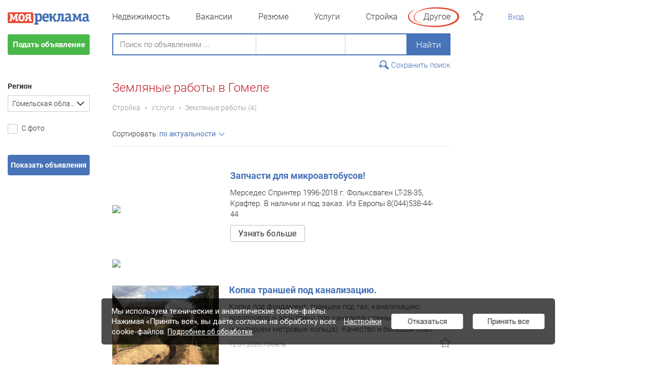

--- FILE ---
content_type: text/html; charset=UTF-8
request_url: https://www.moyareklama.by/%D0%93%D0%BE%D0%BC%D0%B5%D0%BB%D1%8C/%D0%B7%D0%B5%D0%BC%D0%BB%D1%8F%D0%BD%D1%8B%D0%B5_%D1%80%D0%B0%D0%B1%D0%BE%D1%82%D1%8B/
body_size: 9470
content:
<!DOCTYPE html>
<html>
<head>
    <link href='//fonts.googleapis.com/css?family=Roboto:300,400,500,700&subset=latin,cyrillic,cyrillic-ext' rel='stylesheet' type='text/css'>
    <meta charset="UTF-8">
    <meta http-equiv="X-UA-Compatible" content="IE=edge"/>
    <meta name="Keywords" content="Гомель Стройка"/>
    <meta name="Description" content="Земляные работы в Гомеле. Описание услуг и цены на сайте Моя реклама." />
    <title>Земляные работы в Гомеле. Предложения услуг на moyareklama.by</title>
            <link href="/style_new/css/main.css?v=739" rel="stylesheet" type="text/css">
            <link href="/style_new/css/search_filter_map.css?v=739" rel="stylesheet" type="text/css">
            <link href="/new_style/inc/prettyPhoto/prettyPhoto.css?v=4" rel="stylesheet" type="text/css">
            <link href="/style_new/css/map.css?v=739" rel="stylesheet" type="text/css">
            <link href="/style_new/css/resume.css?v=739" rel="stylesheet" type="text/css">
            <link href="/style_new/css/spec_ad_preview.css?v=739" rel="stylesheet" type="text/css">
                <script src="/common/js/jquery-1.8.1.js?v=739" type="text/javascript"></script>
            <script src="/js/cooc3.js?v=739" type="text/javascript"></script>
            <script src="/js/jsScroll.js?v=739" type="text/javascript"></script>
            <script src="/js/tabs.js?v=739" type="text/javascript"></script>
            <script src="/common/js/iepngfix_tilebg.js?v=739" type="text/javascript"></script>
            <script src="/new_style/common/js/common.js?v=739" type="text/javascript"></script>
            <script src="/new_style/common/js/jquery.cookie.js?v=739" type="text/javascript"></script>
            <script src="/style_new/js/resize_menu.js?v=739" type="text/javascript"></script>
            <script src="/new_style/common/js/photo_review.js?v=739" type="text/javascript"></script>
            <script src="/new_style/common/js/ad_list_map.js?v=739" type="text/javascript"></script>
            <script src="/new_style/common/js/new_ad_list.js?v=739" type="text/javascript"></script>
            <script src="/new_style/common/js/combo.js?v=739" type="text/javascript"></script>
            <script src="/new_style/inc/prettyPhoto/jquery.prettyPhoto.js?v=739" type="text/javascript"></script>
            <script src="/post_new/js/show_pop_up.js?v=739" type="text/javascript"></script>
            <script src="/style_new/js/show_ads.js?v=739" type="text/javascript"></script>
            <script src="/adsform/js/show_ads.js?v=739" type="text/javascript"></script>
            <script src="/mrkt/js/phone_correct.js?v=739" type="text/javascript"></script>
            <script src="/js/video_settings.js?v=739" type="text/javascript"></script>
        <meta property="og:type" content="website" />
    <meta property="og:title" content="Земляные работы в Гомеле. Предложения услуг на moyareklama.by" />
    <meta property="og:description" content="Земляные работы в Гомеле. Описание услуг и цены на сайте Моя реклама." />
    <meta property="og:url" content="https://www.moyareklama.by/%D0%93%D0%BE%D0%BC%D0%B5%D0%BB%D1%8C/%D0%B7%D0%B5%D0%BC%D0%BB%D1%8F%D0%BD%D1%8B%D0%B5_%D1%80%D0%B0%D0%B1%D0%BE%D1%82%D1%8B/" />
    <meta property="og:image" content="https://www.moyareklama.by/mail/img/logo.png" />
    <link rel="icon" href="https://www.moyareklama.by/favicon.svg" type="image/svg+xml" /></head>
<body>
<section id="page_layout"  class="flex_row">
    <div id="left-sidebar">
        <div class="box_left">
    <div class="logo_main">
        <a href="/Гомель/">
            <img src="/new_style/img/new/logo.svg" alt="Моя Реклама online">
        </a>
    </div>
        <div class="btn_">
        <a href="/post_new/post_1_reg.php">
            <div class="createAds">Подать объявление</div>
        </a>
    </div>
            <div id="left_filter">
                        <div id="form_filter_search">
  <div class="form_block block_combobox" type="combobox">
    <div class="block_caption">Регион</div>
    <div class="select_container ">
        <div class="select_border">
            <select id="settlement_id" filter_id="settlement_id" name="601">
                <option value="-1">Другой регион</option>
                                    <option disabled>---------------------------</option>
                                            <option value="0"  selected="selected">Гомельская область</option>
                                            <option value="1"  >Гомельский р-н</option>
                                                        <option disabled>---------------------------</option>
                                            <option value="7001"  >Гомель</option>
                                            <option value="7202"  >Большевик</option>
                                            <option value="7301"  >Брагин</option>
                                            <option value="7302"  >Буда-Кошелево</option>
                                            <option value="7303"  >Ветка</option>
                                            <option value="7304"  >Добруш</option>
                                            <option value="7305"  >Ельск</option>
                                            <option value="7203"  >Еремино</option>
                                            <option value="7306"  >Житковичи</option>
                                            <option value="7307"  >Жлобин</option>
                                            <option value="7308"  >Калинковичи</option>
                                            <option value="7309"  >Корма</option>
                                            <option value="7310"  >Костюковка</option>
                                            <option value="7101"  >Красное</option>
                                            <option value="7311"  >Лельчицы</option>
                                            <option value="7312"  >Лоев</option>
                                            <option value="7201"  >Мичуринская</option>
                                            <option value="7313"  >Мозырь</option>
                                            <option value="7314"  >Наровля</option>
                                            <option value="7315"  >Октябрьский</option>
                                            <option value="7316"  >Петриков</option>
                                            <option value="7317"  >Речица</option>
                                            <option value="7318"  >Рогачев</option>
                                            <option value="7319"  >Светлогорск</option>
                                            <option value="7320"  >Хойники</option>
                                            <option value="7321"  >Чечерск</option>
                                                </select>
        </div>
    </div>
</div>
            <div class="block_checkboxes">
    <div class="checkboxes_container">
        <label class="line_check">
            <input type="checkbox" id="filter-withPhoto" filter_id="withPhoto" name="withPhoto" value="1">
            С фото            <span class="check"></span>
        </label>
                    </div>
</div>    <div class="white_background">
    <div class="search-button">Показать объявления</div>
</div></div>        </div>
        </div>    </div>
    <div id="middle-section">
        <nav id="navigation">
            <div class="nav-main-top">
    <ul>
            <li class="navl"><a href="/Гомель/недвижимость/">Недвижимость</a></li>
            <li class="navl"><a href="/Гомель/работа_вакансии/">Вакансии</a></li>
            <li class="navl"><a href="/Гомель/резюме/">Резюме</a></li>
            <li class="navl"><a href="/Гомель/услуги/">Услуги</a></li>
            <li class="navl"><a href="/Гомель/Маркет/Стройка/">Стройка</a></li>
            <li class="navl"><a href="/Гомель/другое/">Другое</a></li>
    </div>
        </nav>
        <div id="filter-main">
            <script src="/mrkt/js/jquery.ui.widget.js?v=2" type="text/javascript" xmlns="http://www.w3.org/1999/html"></script>
<script src="/search/js/multiple_change.js?v=2" type="text/javascript"></script>
<script src="//api-maps.yandex.ru/2.1?apikey=4ab92622-1767-4673-bfd6-38426f1e5049&lang=ru-RU" type="text/javascript"></script>
<script src="/search/js/search_ads_map.js?v=6979a65aadfc7" type="text/javascript"></script>
<script src="/search/js/filter.js?v=6979a65aadfc7" type="text/javascript"></script>
<script src="/search/js/search_filter.js?v=6979a65aadfc7" type="text/javascript"></script>
<script src="/search/js/subscription.js?v=6979a65aadfc7" type="text/javascript"></script>
<link href="/style_new/plugins/select2/css/select2.min.css?v=2" rel="stylesheet" type="text/css">
<script src="/style_new/plugins/select2/js/select2.min.js?v=2" type="text/javascript"></script>
<link rel="stylesheet" href="/style_new/css/housing_complex.css?v=4" type="text/css" />
<script type="text/javascript" src="/post_new/js/show_pop_up.js?v=6979a65aadfc7"></script>
<link href="/style_new/css/resume.css?v=20241030" rel="stylesheet" type="text/css" />

<div class="block_search form-search-main">
    <form id="search_form" action="" method="post">
                    <input type="hidden" id="f_section_id" value="2">
                            <input type="hidden" id="f_group_id" value="281">
                            <input type="hidden" id="f_subgroup_id" value="1">
                            <input type="hidden" id="f_pos_id" value="8725237">
        
        <div class="search_top">
            <div class="search_top_block">
                <div class="box__ search_string_box">
                    <input id="filter_search" type="text" maxlength="80" placeholder="Поиск по объявлениям ..." name="str" value="" />
                    <span id="clear_search_main">
                        <img src="/new_style/img/filter/search_eraser.png" style="margin-top: 9px;">
                    </span>
                </div>
                <div class="box__ group_filter_box">
                    <select id="group_filter" name="group_filter">
                        <option value="0">Все разделы</option>
                        <option class="top_level" value="1" url='недвижимость'>Недвижимость</option>
                        <option class="top_level" value="7" url='работа_вакансии'>Вакансии</option>
                        <option class="top_level" value="12" url='резюме'>Резюме</option>
                        <option class="top_level" value="8" url='услуги'>Услуги</option>
                        <option class="top_level" value="2" mrkt_seo_id="1" url="Маркет/Стройка/">Стройка</option>
                        <option class="top_level" value="5"  url="другое">Другое</option>
                    </select>
                </div>
                <div class="box__ group_filter_box city">
                    <select id="city_caption" name="city_caption">
                                                    <option value="0" selected>Гомель</option>
                                            </select>
                </div>
            </div>
            <div class="search_butt">
                <input class="filter_submit search_big_btn" type="submit" value="Найти" />
            </div>
        </div>
                    <div class="filter_line">
                <div class="filter_links_new">
                    <div id="save_subscription" class="ar_link_search">
                        Сохранить поиск<span></span>
                    </div>
                </div>
            </div>
            </form>
</div>

<script type="text/javascript" src="/mrkt/js/placeholder.js"></script>
<script type="text/javascript" src="/adsform/js/adistr.js?v=20241118"></script>
<script type="text/javascript">
    var filterParams = {"sectionID":"2","groupID":"281","subgroupID":"1","modelCaption":"","advanced":[]};
    var childGroups = {};
    var cityName = 'Гомель';
    var city_id = '7';
    var isSearch = 0;
    var isMarket = 0;
    var adsFilter = 0;
    var domainSmarty ='www.moyareklama.by';
    var filterReferences = {"district_20":{"1":{"caption":"\u0416\u0435\u043b\u0435\u0437\u043d\u043e\u0434\u043e\u0440\u043e\u0436\u043d\u044b\u0439 \u0440-\u043d","index":"1"},"2":{"caption":"\u041d\u043e\u0432\u043e\u0431\u0435\u043b\u0438\u0446\u043a\u0438\u0439 \u0440-\u043d","index":"2"},"3":{"caption":"\u0421\u043e\u0432\u0435\u0442\u0441\u043a\u0438\u0439 \u0440-\u043d","index":"3"},"4":{"caption":"\u0426\u0435\u043d\u0442\u0440\u0430\u043b\u044c\u043d\u044b\u0439 \u0440-\u043d","index":"4"}}};
    var category_id = '27376';
    var searchMapID = '';
</script>
        </div>
        <div id="content-section">
            <div class="block">
                                    <div class="title-section">
    <h1 >Земляные работы в Гомеле</h1>
</div>
        <div class="breadCrumbs">
                                    <div class="node">
                        <a href="/Гомель/Маркет/Стройка/" class="caption">Стройка</a>
                                            </div>
                                            <div class="separator">&raquo;</div>
                                        <div class="node">
                        <a href="/Гомель/строительные_услуги/" class="caption">Услуги</a>
                                            </div>
                                            <div class="separator">&raquo;</div>
                                        <div class="node current">
                        <a href="/Гомель/земляные_работы/" class="caption">Земляные работы</a>
                                                    <span class="counter">(4)</span>
                                            </div>
                            </div>

                                
                <div class="search_order_menu">
            <div class="order_menu">
            <div class="order_btn"></div>
            <input type="hidden" id="order_type" value="relevance" />
            <input type="hidden" id="order_range" value="down" />
            <input type="hidden" id="order_section" value="2" />
            <input type="hidden" id="order_group" value="281" />
                Сортировать:
                                                            <a order="relevance">по актуальности<span class="sort_rang"></span></a>
                                                                                                                                                                                                                                                                                                                                            </div>
        <div class="ar_order_list" style="display: none;">
            <ul class="order_links">
                <li><a href="/%D0%93%D0%BE%D0%BC%D0%B5%D0%BB%D1%8C/%D0%B7%D0%B5%D0%BC%D0%BB%D1%8F%D0%BD%D1%8B%D0%B5_%D1%80%D0%B0%D0%B1%D0%BE%D1%82%D1%8B/" class="order_link" order="relevance">по актуальности</a></li>
                <li><a href="/%D0%93%D0%BE%D0%BC%D0%B5%D0%BB%D1%8C/%D0%B7%D0%B5%D0%BC%D0%BB%D1%8F%D0%BD%D1%8B%D0%B5_%D1%80%D0%B0%D0%B1%D0%BE%D1%82%D1%8B/" class="order_link" order="date">по дате</a></li>

                                    <li><a href="/%D0%93%D0%BE%D0%BC%D0%B5%D0%BB%D1%8C/%D0%B7%D0%B5%D0%BC%D0%BB%D1%8F%D0%BD%D1%8B%D0%B5_%D1%80%D0%B0%D0%B1%D0%BE%D1%82%D1%8B/" class="order_link" order="price_asc">дешевле</a></li>
                    <li><a href="/%D0%93%D0%BE%D0%BC%D0%B5%D0%BB%D1%8C/%D0%B7%D0%B5%D0%BC%D0%BB%D1%8F%D0%BD%D1%8B%D0%B5_%D1%80%D0%B0%D0%B1%D0%BE%D1%82%D1%8B/" class="order_link" order="price_desc">дороже</a></li>
                                                            </ul>
        </div>
       </div>
                
                <div class="all_advert_list">
                                                                <script type="text/javascript">
 writeCookie('indexRotation', 34); cookiePremium(34);</script>    <div class="ads_list super_context ta-block"
         data-user-shows="0"
         data-show_packet_id="8719051"
         data-advert_id="106606"
         contextId="106606">
        <div class="super_context_img">
            <img src="/common/images/ad89d09d7cbfc821cfd82804b51a72a6.jpg">
        </div>
        <div class="super_context_body">
            <span location="/redirect.php?bid=106606" class="super_context_title location">
                Запчасти для микроавтобусов!
            </span>
            <div class="line"></div>
            <div class="super_context_text">
                <div class="banner_text">Мерседес Спринтер 1996-2018 г. Фольксваген LT-28-35, Крафтер. В наличии и под заказ. Из Европы 8(044)538-44-44</div>
                                                    <div class="learn_more"><a class="context_link" target="_blank" href="/redirect.php?bid=106606">Узнать больше</a></div>
                            </div>
        </div>
                        <div class="clear"></div>
    </div>

<a href="/redirect.php?bid=105956"
   class="ads_list ads_list_img"
   data-show_packet_id="8719051"
   data-advert_id="105956"
   target="_blank">
                        <img src="/common/images/f243e82560b34f2cca6ed813613d77b2.jpg"/>
                    </a>
<div class="one_advert_list  "
     idAds="211283733" newlinks="/single/ad/211283733" styleID="1">
    <div class="photo_block">
        
<a href="/single/ad/211283733">
            <div class="block-for-slider" rel="211283733">
            <div class="listSlider">
                <ul class="slidewrapper">

                                                                                                    <li class="slide">
                                <div class="small_img"
                                     style="background:  url('https://media1.moyareklama.by/i/p/medium/202504/20250415110254_8278775121070733d8bc62249d3c8fad.jpg')">
                                                                    </div>
                            </li>
                                                                                                                            <li class="slide">
                                <div class="small_img"
                                     style="background:  url('https://media1.moyareklama.by/i/p/medium/202504/20250415110254_0da78d522fd0f826c74c8140c49cfe0e.jpg')">
                                                                    </div>
                            </li>
                                                            </ul>
                                <ul class="nav-btns">
                                               <li class="slide-nav-btn" index="1"></li>
                                            <li class="slide-nav-btn" index="2"></li>
                                    </ul>
            </div>
        </div>
    </a>
            </div>
    <div class="text_block">
        <div class="title">
                            <a                    href="/single/ad/211283733" target="_blank">Копка траншей под канализацию.
                </a>
                    </div>
                            <div class="description">
                Копка под фундамент, траншеи под газ; канализацию; водопровод и электрику; под канализационные кольца (монтируем метровые кольца). Качество и большой опыт работы!, ОДО БелСеверСтрой, УНП 490561767
            </div>
                                                        <div class="favorite" goad="1">
            <div id="date_211283733" class="date">
            12.01.2026, Гомель</div>
            <a id="div_d211283733" class="star_activ" href="#" fav_id="211283733"
       onclick="event.stopPropagation(); actionFav(0, 211283733); return (false);"
       style="display:none;"
       title="Удалить из избранного">&nbsp;</a>
    <a id="div_a211283733" class="star" href="#" fav_id="211283733"
       onclick="event.stopPropagation(); actionFav(1, 211283733); return (false);"
       style="display:block;"
       title="Добавить в избранное">&nbsp;</a>
    </div>    </div>
</div>
<div class="one_advert_list  "
     idAds="210859941" newlinks="/single/ad/210859941" styleID="1">
    <div class="photo_block">
        
<a href="/single/ad/210859941">
            <div class="small_img" style="background-image: url('https://media1.moyareklama.by/i/p/medium/202210/20221023224224_2c79b13a343db290ee0ccd193badf6fe.jpg')"></div>
    </a>
            </div>
    <div class="text_block">
        <div class="title">
                            <a                    href="/single/ad/210859941" target="_blank">Земляные работы
                </a>
                    </div>
         <div class="price">50 р.</div>                    <div class="description">
                Копка траншеи под газ, воду, канализацию, пруд, фундамент, ямы, выкорчевывание пней, ИП Маркевич В.С., УНП 491314204
            </div>
                                                        <div class="favorite" goad="1">
            <div id="date_210859941" class="date">
            15.12.2025, Гомель</div>
            <a id="div_d210859941" class="star_activ" href="#" fav_id="210859941"
       onclick="event.stopPropagation(); actionFav(0, 210859941); return (false);"
       style="display:none;"
       title="Удалить из избранного">&nbsp;</a>
    <a id="div_a210859941" class="star" href="#" fav_id="210859941"
       onclick="event.stopPropagation(); actionFav(1, 210859941); return (false);"
       style="display:block;"
       title="Добавить в избранное">&nbsp;</a>
    </div>    </div>
</div>
<div class="one_advert_list  "
     idAds="211162170" newlinks="/single/ad/211162170" styleID="1">
    <div class="photo_block">
        
<a href="/single/ad/211162170">
            <div class="block-for-slider" rel="211162170">
            <div class="listSlider">
                <ul class="slidewrapper">

                                                                                                    <li class="slide">
                                <div class="small_img"
                                     style="background:  url('https://media1.moyareklama.by/i/p/medium/202406/20240626155110_6f11fb8cbe0f953532984c80d0dd8c92.jpg')">
                                                                    </div>
                            </li>
                                                                                                                            <li class="slide">
                                <div class="small_img"
                                     style="background:  url('https://media1.moyareklama.by/i/p/medium/202406/20240626155110_fdd4b1dddce00fea5a0d4d4bbaaf7160.jpg')">
                                                                    </div>
                            </li>
                                                            </ul>
                                <ul class="nav-btns">
                                               <li class="slide-nav-btn" index="1"></li>
                                            <li class="slide-nav-btn" index="2"></li>
                                    </ul>
            </div>
        </div>
    </a>
            </div>
    <div class="text_block">
        <div class="title">
                            <a                    href="/single/ad/211162170" target="_blank">Земляные работы экскаватором-погрузчиком JCB 4CX
                </a>
                    </div>
                            <div class="description">
                Выполним земляные работы, погрузка грунта, строительного мусора, планировка грунта, рытьё траншей под водопровод, канализацию, теплотрассу, прокладку электрических кабелей, монтаж железобетонных колодцев, корчевание пней, срезка растительного грунта, засыпка траншей и котлованов, ООО ВКТ Монтаж, УНП 491061249
            </div>
                                                        <div class="favorite" goad="1">
            <div id="date_211162170" class="date">
            23.11.2025, Гомель</div>
            <a id="div_d211162170" class="star_activ" href="#" fav_id="211162170"
       onclick="event.stopPropagation(); actionFav(0, 211162170); return (false);"
       style="display:none;"
       title="Удалить из избранного">&nbsp;</a>
    <a id="div_a211162170" class="star" href="#" fav_id="211162170"
       onclick="event.stopPropagation(); actionFav(1, 211162170); return (false);"
       style="display:block;"
       title="Добавить в избранное">&nbsp;</a>
    </div>    </div>
</div>
<div class="one_advert_list  "
     idAds="210508702" newlinks="/single/ad/210508702" styleID="1">
    <div class="photo_block">
        
<a href="/single/ad/210508702">
            <div class="block-for-slider" rel="210508702">
            <div class="listSlider">
                <ul class="slidewrapper">

                                                                                                    <li class="slide">
                                <div class="small_img"
                                     style="background:  url('https://media1.moyareklama.by/i/p/medium/202107/20210705075440_53a40336b7ca76697a5292d733afc25c.jpg')">
                                                                    </div>
                            </li>
                                                                                                                            <li class="slide">
                                <div class="small_img"
                                     style="background:  url('https://media1.moyareklama.by/i/p/medium/202107/20210706080628_aad4eba6f6964b8d9efc6f80316631a5.jpg')">
                                                                    </div>
                            </li>
                                                            </ul>
                                <ul class="nav-btns">
                                               <li class="slide-nav-btn" index="1"></li>
                                            <li class="slide-nav-btn" index="2"></li>
                                    </ul>
            </div>
        </div>
    </a>
            </div>
    <div class="text_block">
        <div class="title">
                            <a                    href="/single/ad/210508702" target="_blank">Земляные работы
                </a>
                    </div>
                            <div class="description">
                Вывоз лишнего грунта, земли с Вашего участка.
Грузчики с тачками помогут вывезти и распланировать землю.
Планировка участка. Выборка плодородного слоя, выборка земли перед обратной засыпкой.
Земляные работы. 24/7. Грузчики и разнорабочие
            </div>
                                                        <div class="favorite" goad="1">
            <div id="date_210508702" class="date">
            02.09.2025, Гомель</div>
            <a id="div_d210508702" class="star_activ" href="#" fav_id="210508702"
       onclick="event.stopPropagation(); actionFav(0, 210508702); return (false);"
       style="display:none;"
       title="Удалить из избранного">&nbsp;</a>
    <a id="div_a210508702" class="star" href="#" fav_id="210508702"
       onclick="event.stopPropagation(); actionFav(1, 210508702); return (false);"
       style="display:block;"
       title="Добавить в избранное">&nbsp;</a>
    </div>    </div>
</div>
<a href="/redirect.php?bid=106719"
   class="ads_list ads_list_img"
   data-show_packet_id="8719051"
   data-advert_id="106719"
   target="_blank">
                        <img src="/common/images/3642eba36e141c0039c9d89d3d60bde3.jpg"/>
                    </a>
                                    </div>
            </div>
                        <div class="clear"></div>
        </div>
        <script type="text/javascript">
            var modeStat = 'ads',
                itemsInfo = {"packetID":8636265,"packetCaption":"\u0421\u0442\u0440\u043e\u0438\u0442\u0435\u043b\u044c\u043d\u044b\u0435 \u0438 \u0444\u0430\u0441\u0430\u0434\u043d\u044b\u0435 \u0440\u0430\u0431\u043e\u0442\u044b","fullPacketCaption":"\u0421\u0442\u0440\u043e\u0439\u043a\u0430 \/ \u0423\u0441\u043b\u0443\u0433\u0438 \/ \u0421\u0442\u0440\u043e\u0438\u0442\u0435\u043b\u044c\u043d\u044b\u0435 \u0438 \u0444\u0430\u0441\u0430\u0434\u043d\u044b\u0435 \u0440\u0430\u0431\u043e\u0442\u044b"},
                items = {"1":{"id":"106761","image":"9239b4bf913d596d32a0cfc9674f904a.jpg","back_image":"","title":"","flash":0,"link":1,"type":0,"coverage":0,"client":"\u041e\u0410\u041e \u0417\u0430\u0434\u043d\u0435\u043f\u0440\u043e\u0432\u044c\u0435. \u0418\u041d\u041d 700048575","erir_token":null,"city_id":"7","userShows":0,"dimensions":{"width":360,"height":600}},"3":{"id":"not_loaded","load_link":"\/single\/content\/7\/8636265","dimensions":{"width":360,"height":600}}},
                city_id = 7;
                        var listParams = {"count_on_page":4,"totalCountAds":0,"countAds":"4","show_cats":0,"settelemet":"","path":"\u0413\u043e\u043c\u0435\u043b\u044c\/\u0437\u0435\u043c\u043b\u044f\u043d\u044b\u0435_\u0440\u0430\u0431\u043e\u0442\u044b\/\u0432\u0441\u0435","cntDays":8,"countInList":20,"page":1,"search":false,"searchStr":"","listFrom":0,"order_type":"relevance","order_range":"down"};
            var centerCity = centerCities[7];
            var sectionID = 2;
            var groupID = 281;
            var subgroupID = 1;
                        var breadCrumbs = [{"node":{"caption":"\u0421\u0442\u0440\u043e\u0439\u043a\u0430","count":"7496","url":"\u0413\u043e\u043c\u0435\u043b\u044c\/\u041c\u0430\u0440\u043a\u0435\u0442\/\u0421\u0442\u0440\u043e\u0439\u043a\u0430\/","isFirst":true},"siblings":[{"caption":"\u041d\u0435\u0434\u0432\u0438\u0436\u0438\u043c\u043e\u0441\u0442\u044c","count":"2798","url":"\u0413\u043e\u043c\u0435\u043b\u044c\/\u043d\u0435\u0434\u0432\u0438\u0436\u0438\u043c\u043e\u0441\u0442\u044c\/","active":false},{"caption":"\u0420\u0430\u0431\u043e\u0442\u0430","count":"3051","url":"\u0413\u043e\u043c\u0435\u043b\u044c\/\u0440\u0430\u0431\u043e\u0442\u0430_\u0432\u0430\u043a\u0430\u043d\u0441\u0438\u0438\/","active":false},{"caption":"\u0423\u0441\u043b\u0443\u0433\u0438","count":3919,"url":"\u0413\u043e\u043c\u0435\u043b\u044c\/\u0443\u0441\u043b\u0443\u0433\u0438\/","active":false},{"caption":"\u0421\u0442\u0440\u043e\u0439\u043a\u0430","count":15047,"url":"\u0413\u043e\u043c\u0435\u043b\u044c\/\u041c\u0430\u0440\u043a\u0435\u0442\/\u0421\u0442\u0440\u043e\u0439\u043a\u0430\/","active":true},{"caption":"\u0414\u0440\u0443\u0433\u043e\u0435","count":"1759","url":"\u0413\u043e\u043c\u0435\u043b\u044c\/\u0434\u0440\u0443\u0433\u043e\u0435\/","active":false},{"caption":"\u0420\u0430\u0431\u043e\u0442\u0430 (\u0440\u0435\u0437\u044e\u043c\u0435)","count":"8429","url":"\u0413\u043e\u043c\u0435\u043b\u044c\/\u0440\u0435\u0437\u044e\u043c\u0435\/","active":false}]},{"node":{"caption":"\u0423\u0441\u043b\u0443\u0433\u0438","count":"1227","url":"\u0413\u043e\u043c\u0435\u043b\u044c\/\u0441\u0442\u0440\u043e\u0438\u0442\u0435\u043b\u044c\u043d\u044b\u0435_\u0443\u0441\u043b\u0443\u0433\u0438\/"},"siblings":[{"caption":"\u041c\u0430\u0440\u043a\u0435\u0442","count":55,"url":"\u0413\u043e\u043c\u0435\u043b\u044c\/\u041c\u0430\u0440\u043a\u0435\u0442\/\u0421\u0442\u0440\u043e\u0439\u043a\u0430\/\u0432\u0441\u0435","active":false},{"caption":"\u041c\u0430\u0433\u0430\u0437\u0438\u043d\u044b","count":1,"url":"\u0413\u043e\u043c\u0435\u043b\u044c\/\u041c\u0430\u0440\u043a\u0435\u0442\/\u0421\u0442\u0440\u043e\u0439\u043a\u0430\/\u041c\u0430\u0433\u0430\u0437\u0438\u043d\u044b","active":false},{"caption":"\u0423\u0441\u043b\u0443\u0433\u0438","count":"1227","url":"\u0413\u043e\u043c\u0435\u043b\u044c\/\u0441\u0442\u0440\u043e\u0438\u0442\u0435\u043b\u044c\u043d\u044b\u0435_\u0443\u0441\u043b\u0443\u0433\u0438\/","active":true},{"caption":"\u0422\u043e\u0432\u0430\u0440\u044b","count":"6246","url":"\u0413\u043e\u043c\u0435\u043b\u044c\/\u0421\u0442\u0440\u043e\u0439\u043a\u0430\/\u0422\u043e\u0432\u0430\u0440\u044b\/","active":false},{"caption":"\u0421\u0442\u0440\u043e\u0439\u043a\u0430. \u0421\u043f\u0440\u043e\u0441","count":"23","url":"\u0413\u043e\u043c\u0435\u043b\u044c\/\u0441\u0442\u0440\u043e\u0439\u043a\u0430_\u0441\u043f\u0440\u043e\u0441\/","active":false}]},{"node":{"caption":"\u0417\u0435\u043c\u043b\u044f\u043d\u044b\u0435 \u0440\u0430\u0431\u043e\u0442\u044b","count":"4","url":"\u0413\u043e\u043c\u0435\u043b\u044c\/\u0437\u0435\u043c\u043b\u044f\u043d\u044b\u0435_\u0440\u0430\u0431\u043e\u0442\u044b\/","isLast":true},"siblings":[{"caption":"\u0410\u043b\u043c\u0430\u0437\u043d\u043e\u0435 \u0431\u0443\u0440\u0435\u043d\u0438\u0435","count":"8","url":"\u0413\u043e\u043c\u0435\u043b\u044c\/\u0430\u043b\u043c\u0430\u0437\u043d\u043e\u0435_\u0431\u0443\u0440\u0435\u043d\u0438\u0435\/","active":false},{"caption":"\u0410\u0440\u0435\u043d\u0434\u0430 \u0441\u0442\u0440\u043e\u0439\u043e\u0431\u043e\u0440\u0443\u0434\u043e\u0432\u0430\u043d\u0438\u044f \u0438 \u0438\u043d\u0441\u0442\u0440\u0443\u043c\u0435\u043d\u0442\u0430","count":"293","url":"\u0413\u043e\u043c\u0435\u043b\u044c\/\u0430\u0440\u0435\u043d\u0434\u0430_\u0441\u0442\u0440\u043e\u0439\u043e\u0431\u043e\u0440\u0443\u0434\u043e\u0432\u0430\u043d\u0438\u044f\/","active":false},{"caption":"\u0411\u043b\u0430\u0433\u043e\u0443\u0441\u0442\u0440\u043e\u0439\u0441\u0442\u0432\u043e \u0442\u0435\u0440\u0440\u0438\u0442\u043e\u0440\u0438\u0439","count":"25","url":"\u0413\u043e\u043c\u0435\u043b\u044c\/\u0431\u043b\u0430\u0433\u043e\u0443\u0441\u0442\u0440\u043e\u0439\u0441\u0442\u0432\u043e_\u0442\u0435\u0440\u0440\u0438\u0442\u043e\u0440\u0438\u0439\/","active":false},{"caption":"\u0412\u043e\u0434\u043e\u0441\u043d\u0430\u0431\u0436\u0435\u043d\u0438\u0435 \u0438 \u043a\u0430\u043d\u0430\u043b\u0438\u0437\u0430\u0446\u0438\u044f","count":"50","url":"\u0413\u043e\u043c\u0435\u043b\u044c\/\u0432\u043e\u0434\u043e\u0441\u043d\u0430\u0431\u0436\u0435\u043d\u0438\u0435_\u043a\u0430\u043d\u0430\u043b\u0438\u0437\u0430\u0446\u0438\u044f\/","active":false},{"caption":"\u0414\u0435\u043c\u043e\u043d\u0442\u0430\u0436\u043d\u044b\u0435 \u0440\u0430\u0431\u043e\u0442\u044b","count":"41","url":"\u0413\u043e\u043c\u0435\u043b\u044c\/\u0434\u0435\u043c\u043e\u043d\u0442\u0430\u0436_\u0437\u0434\u0430\u043d\u0438\u0439\/","active":false},{"caption":"\u0417\u0435\u043c\u043b\u044f\u043d\u044b\u0435 \u0440\u0430\u0431\u043e\u0442\u044b","count":"4","url":"\u0413\u043e\u043c\u0435\u043b\u044c\/\u0437\u0435\u043c\u043b\u044f\u043d\u044b\u0435_\u0440\u0430\u0431\u043e\u0442\u044b\/","active":true},{"caption":"\u0418\u0437\u0433\u043e\u0442\u043e\u0432\u043b\u0435\u043d\u0438\u0435 \u043b\u0435\u0441\u0442\u043d\u0438\u0446","count":"34","url":"\u0413\u043e\u043c\u0435\u043b\u044c\/\u043b\u0435\u0441\u0442\u043d\u0438\u0446\u044b\/","active":false},{"caption":"\u0418\u0437\u0433\u043e\u0442\u043e\u0432\u043b\u0435\u043d\u0438\u0435 \u043e\u043a\u043e\u043d","count":"81","url":"\u0413\u043e\u043c\u0435\u043b\u044c\/\u043e\u043a\u043d\u0430_\u043d\u0430_\u0437\u0430\u043a\u0430\u0437\/","active":false},{"caption":"\u0418\u0437\u0433\u043e\u0442\u043e\u0432\u043b\u0435\u043d\u0438\u0435 \u0441\u0440\u0443\u0431\u043e\u0432. \u0421\u0431\u043e\u0440\u043d\u044b\u0435 \u0434\u043e\u043c\u0430 ","count":"73","url":"\u0413\u043e\u043c\u0435\u043b\u044c\/\u0441\u0440\u0443\u0431\u044b_\u0441\u0431\u043e\u0440\u043d\u044b\u0435_\u0434\u043e\u043c\u0430\/","active":false},{"caption":"\u041a\u0430\u043c\u0438\u043d\u043d\u044b\u0435 \u0438 \u043f\u0435\u0447\u043d\u044b\u0435 \u0440\u0430\u0431\u043e\u0442\u044b","count":"14","url":"\u0413\u043e\u043c\u0435\u043b\u044c\/\u043a\u0430\u043c\u0438\u043d\u043d\u044b\u0435_\u043f\u0435\u0447\u043d\u044b\u0435_\u0440\u0430\u0431\u043e\u0442\u044b\/","active":false},{"caption":"\u041a\u043e\u0432\u043a\u0430. \u041c\u0435\u0442\u0430\u043b\u043b\u043e\u043a\u043e\u043d\u0441\u0442\u0440\u0443\u043a\u0446\u0438\u0438","count":"189","url":"\u0413\u043e\u043c\u0435\u043b\u044c\/\u043a\u043e\u0432\u043a\u0430\/","active":false},{"caption":"\u041a\u0440\u043e\u0432\u0435\u043b\u044c\u043d\u044b\u0435 \u0440\u0430\u0431\u043e\u0442\u044b","count":"33","url":"\u0413\u043e\u043c\u0435\u043b\u044c\/\u043a\u0440\u043e\u0432\u0435\u043b\u044c\u043d\u044b\u0435_\u0440\u0430\u0431\u043e\u0442\u044b\/","active":false},{"caption":"\u041e\u0442\u0434\u0435\u043b\u043e\u0447\u043d\u044b\u0435 \u0440\u0430\u0431\u043e\u0442\u044b","count":"149","url":"\u0413\u043e\u043c\u0435\u043b\u044c\/\u043e\u0442\u0434\u0435\u043b\u043e\u0447\u043d\u044b\u0435_\u0440\u0430\u0431\u043e\u0442\u044b\/","active":false},{"caption":"\u041e\u0442\u043e\u043f\u043b\u0435\u043d\u0438\u0435 \u0438 \u0433\u0430\u0437\u043e\u0441\u043d\u0430\u0431\u0436\u0435\u043d\u0438\u0435","count":"23","url":"\u0413\u043e\u043c\u0435\u043b\u044c\/\u0438\u043d\u0436\u0435\u043d\u0435\u0440\u043d\u044b\u0435_\u0440\u0430\u0431\u043e\u0442\u044b\/","active":false},{"caption":"\u041f\u0440\u043e\u0435\u043a\u0442\u0438\u0440\u043e\u0432\u0430\u043d\u0438\u0435 \u0438 \u0434\u0438\u0437\u0430\u0439\u043d","count":"11","url":"\u0413\u043e\u043c\u0435\u043b\u044c\/\u043f\u0440\u043e\u0435\u043a\u0442\u0438\u0440\u043e\u0432\u0430\u043d\u0438\u0435_\u0438_\u0434\u0438\u0437\u0430\u0439\u043d\/","active":false},{"caption":"\u0421\u0430\u043d\u0442\u0435\u0445\u043d\u0438\u0447\u0435\u0441\u043a\u0438\u0435 \u0440\u0430\u0431\u043e\u0442\u044b","count":"21","url":"\u0413\u043e\u043c\u0435\u043b\u044c\/\u0441\u0430\u043d\u0442\u0435\u0445\u043d\u0438\u0447\u0435\u0441\u043a\u0438\u0435_\u0440\u0430\u0431\u043e\u0442\u044b\/","active":false},{"caption":"\u0421\u0432\u0430\u0440\u043e\u0447\u043d\u044b\u0435 \u0440\u0430\u0431\u043e\u0442\u044b","count":"18","url":"\u0413\u043e\u043c\u0435\u043b\u044c\/\u0441\u0432\u0430\u0440\u043e\u0447\u043d\u044b\u0435_\u0440\u0430\u0431\u043e\u0442\u044b\/","active":false},{"caption":"\u0421\u0442\u043e\u043b\u044f\u0440\u043d\u044b\u0435 \u0438 \u043f\u043b\u043e\u0442\u043d\u0438\u0446\u043a\u0438\u0435 \u0440\u0430\u0431\u043e\u0442\u044b","count":"3","url":"\u0413\u043e\u043c\u0435\u043b\u044c\/\u043f\u043b\u043e\u0442\u043d\u0438\u0446\u043a\u0438\u0435_\u0440\u0430\u0431\u043e\u0442\u044b\/","active":false},{"caption":"\u0421\u0442\u0440\u043e\u0438\u0442\u0435\u043b\u044c\u043d\u044b\u0435 \u0438 \u0444\u0430\u0441\u0430\u0434\u043d\u044b\u0435 \u0440\u0430\u0431\u043e\u0442\u044b","count":"59","url":"\u0413\u043e\u043c\u0435\u043b\u044c\/\u0441\u0442\u0440\u043e\u0438\u0442\u0435\u043b\u044c\u043d\u044b\u0435_\u0438_\u0444\u0430\u0441\u0430\u0434\u043d\u044b\u0435_\u0440\u0430\u0431\u043e\u0442\u044b\/","active":false},{"caption":"\u0421\u0442\u0440\u043e\u0438\u0442\u0435\u043b\u044c\u0441\u0442\u0432\u043e \u043f\u043e\u0434 \u043a\u043b\u044e\u0447","count":"37","url":"\u0413\u043e\u043c\u0435\u043b\u044c\/\u0441\u0442\u0440\u043e\u0438\u0442\u0435\u043b\u044c\u0441\u0442\u0432\u043e_\u043f\u043e\u0434_\u043a\u043b\u044e\u0447\/","active":false},{"caption":"\u0423\u0441\u0442\u0440\u043e\u0439\u0441\u0442\u0432\u043e \u043d\u0430\u0442\u044f\u0436\u043d\u044b\u0445 \u043f\u043e\u0442\u043e\u043b\u043a\u043e\u0432","count":"24","url":"\u0413\u043e\u043c\u0435\u043b\u044c\/\u043d\u0430\u0442\u044f\u0436\u043d\u044b\u0435_\u043f\u043e\u0442\u043e\u043b\u043a\u0438\/","active":false},{"caption":"\u042d\u043b\u0435\u043a\u0442\u0440\u043e\u043c\u043e\u043d\u0442\u0430\u0436\u043d\u044b\u0435 \u0440\u0430\u0431\u043e\u0442\u044b","count":"35","url":"\u0413\u043e\u043c\u0435\u043b\u044c\/\u044d\u043b\u0435\u043a\u0442\u0440\u043e\u043c\u043e\u043d\u0442\u0430\u0436_\u044d\u043b\u0435\u043a\u0442\u0440\u0438\u043a\u0430\/","active":false},{"caption":"\u041e\u0431\u0441\u043b\u0443\u0436\u0438\u0432\u0430\u043d\u0438\u0435 \u043a\u043b\u0438\u043c\u0430\u0442\u0438\u0447\u0435\u0441\u043a\u0438\u0445 \u0441\u0438\u0441\u0442\u0435\u043c","count":"13","url":"\u0413\u043e\u043c\u0435\u043b\u044c\/\u0440\u0435\u043c\u043e\u043d\u0442_\u043a\u043b\u0438\u043c\u0430\u0442\u0438\u0447\u0435\u0441\u043a\u0438\u0445_\u0441\u0438\u0441\u0442\u0435\u043c\/","active":false},{"caption":"\u0414\u0440\u0443\u0433\u043e\u0435","count":"2","url":"\u0413\u043e\u043c\u0435\u043b\u044c\/\u0421\u0442\u0440\u043e\u0439\u043a\u0430\/\u0434\u0440\u0443\u0433\u0438\u0435_\u0443\u0441\u043b\u0443\u0433\u0438\/","active":false}]}];
                    </script>
        <div class="clear"></div>
        <div id="footer-main">
            <div id="footer_main_section">
    <div class="footer_link_main">
        <ul>
                        <li><a  href="/Гомель/услуги_сайта/" target="_blank">Услуги сайта</a></li>
                        <li><a href="/Гомель/помощь/198/418/"
                   target="_blank">Контакты</a></li>
            <li><a href="/Гомель/помощь/"
                   target="_blank">Помощь</a></li>
            <li><a href='/Гомель/обратная_связь/'>Обратная связь</a></li>
            <li><a href="/mobile_version.php">Мобильная версия</a></li>
        </ul>
    </div>
            <div class="cookie-settings-footer">
            <a id="cookie-settings-footer-button" href="#">Настроить обработку cookie-файлов</a>
        </div>
        <div class="copyWatcher">
        При цитировании информации гиперссылка на <a
                href='https://www.moyareklama.by'>moyareklama.by</a> обязательна.
        Использование материалов moyareklama.by в коммерческих целях без письменного разрешения не
        допускается
    </div>
    <div class="social_buttons">
        <ul>
            <li><a id="vk" href="#" target="_blank"><img src="/style_new/img/social_button/vk.png"></a></li>
            <li><a id="ok" href=#" target="_blank"><img src="/style_new/img/social_button/odnoklassniki.png"></a></li>
                            <li><a id="fb" href="https://www.facebook.com/mrgomel" target="_blank"><img src="/style_new/img/social_button/facebook.png"></a></li>
                                                <li><a id="you" href="https://www.youtube.com/channel/UCjwBNYhUP3V8HeKTVbHfJWg" target="_blank"><img
                            src="/style_new/img/social_button/youtube.png"></a></li>
                            <li><a id="inst" href="https://www.instagram.com/moyareklama_/" target="_blank"><img src="/style_new/img/social_button/instagram.png"></a></li>
                                        <li><a href="https://www.tiktok.com/@moyareklama" target="_blank"><img
                                src="/style_new/img/social_button/tiktok.png"></a></li>
                                        <li><a href="https://t.me/s/domgomel" target="_blank"><img src="/style_new/img/social_button/telegram.png"></a></li>
                    </ul>
    </div>
    <div class="app_links">
        <div class="badges">
            <a href="https://apps.apple.com/ru/app/%D0%BC%D0%BE%D1%8F-%D1%80%D0%B5%D0%BA%D0%BB%D0%B0%D0%BC%D0%B0/id1484770283" class="badge" target="_blank">
                <img src="/img/badge_app_store.svg" alt="https://apps.apple.com/ru/app/%D0%BC%D0%BE%D1%8F-%D1%80%D0%B5%D0%BA%D0%BB%D0%B0%D0%BC%D0%B0/id1484770283">
            </a>
            <a href="https://play.google.com/store/apps/details?id=com.moyareklama.m&hl=ru" class="badge" target="_blank">
                <img src="/img/badge_google_play.png" alt="https://play.google.com/store/apps/details?id=com.moyareklama.m&hl=ru">
            </a>
        </div>
    </div>
            <div class="payment_info_main">
            <div class="text_reklama">
                ООО «Пресс Реклама», УНП 400429198, 246022, г.Гомель, ул. Артиллерийская, 6
            </div>
            <ul class="payment_block_main">
                <li class="payment_buttons" style="width: 100%; padding-left: 15px;">
                    <ul>
                        <li><img src="/style_new/img/social_button/union_pay.png"></li>
                        <li><img src="/style_new/img/social_button/mastercard.png"></li>
                        <li><img src="/style_new/img/social_button/verified-by-visa.png"></li>
                        <li><img src="/style_new/img/social_button/mastercard-securecode.png"></li>
                        <li><img src="/style_new/img/social_button/visa.png"></li>
                        <li><img src="/style_new/img/social_button/belkart.png"></li>
                    </ul>
                </li>
                </ul>
        </div>
    </div>
<!-- Yandex.Metrika counter -->
<script>
    $(function(){
        if (document.cookie.indexOf('cookieAccepted.analytics=false') === -1) {
            $.getScript('/js/counters/Metrika.js?v=3');
        }
    });
</script>
<noscript>
    <div>
        <img src="//mc.yandex.ru/watch/11491555" style="position:absolute; left:-9999px;" alt=""/>
        <img src="//mc.yandex.ru/watch/54131485" style="position:absolute; left:-9999px;" alt="" />
    </div>
</noscript>
<!-- /Yandex.Metrika counter -->

<script>
    var cityName = "Гомель";
</script>
<script type="text/javascript" src="/new_style/common/js/social_net.js?v=3"></script>
<script type="text/javascript" src="/js/pics/build.js?v=30"></script>
    <script type="text/javascript" src="/js/cookie_consent_by.js?v=4"></script>
        </div>
    </div>
    <div id="right-sidebar">
        <script type="text/javascript" src="/new_style/js/banners_scroll.js?v=35"></script>
<div class="box_right">
       <nav class="nav-top-right">
                <div class="menu-fav">
            <a href="/favorites/" class="menu-fav" title="Избранное">
                <span id="showCountFav"></span></a>
        </div>

                    <div class="menu-login">
                <a href="/login">Вход</a>
            </div>
        </nav>
<script type="text/javascript">
    $(document).mouseup(function (e){
        var div = $(".menu-notification .newNote");
        if (!div.is(e.target)
                && div.has(e.target).length === 0) {
            div.hide();
        }
    });
    $('.menu-notification').click(function () {
        if($(this).is('.active')){
            $(this).removeClass('active');
            $.ajax({
                url: '/mail/user_notification',
                type: 'POST',
                data: {
                    type: 'new_search',
                    send: false,
                },
                success: function(response){

                }})
        }
        $(this).find('.newNote').show();

    });

</script>
<div id="all_links_nav">
    <span class="arrow-down"></span>
        
    
            <ul>
                           <li> <a href="/Гомель/недвижимость/">Недвижимость</a></li>
                           <li> <a href="/Гомель/авто/">Авто</a></li>
                           <li> <a href="/Гомель/работа_вакансии/">Работа</a></li>
                           <li> <a href="/Гомель/Маркет/Стройка/">Стройка</a></li>
                           <li> <a href="/Гомель/услуги/">Услуги</a></li>
                                </ul>
            <ul>
                           <li> <a href="/Гомель/бытовая_техника/">Техника</a></li>
                           <li> <a href="/Гомель/Маркет/Мебель/">Мебель</a></li>
                           <li> <a href="/Гомель/детские_товары_частные/">Детские товары</a></li>
                           <li> <a href="/Гомель/бизнес_производство/">Бизнес и производство</a></li>
                           <li> <a href="/Гомель/одежда_и_обувь_частные/">Одежда и обувь</a></li>
                                </ul>
            <ul>
                           <li> <a href="/Гомель/птицы_животные_рыбы/">Животные</a></li>
                           <li> <a href="/Гомель/спорт_и_отдых_частные/">Спорт и отдых</a></li>
                           <li> <a href="/Гомель/разное/">Разное</a></li>
                           <li> <a href="/Гомель/сообщения/">Сообщения</a></li>
                           <li> <a href="/Гомель/помощь/">Помощь</a></li>
                                </ul>
    </div>

<script>
    $('.menu-all-nav').click(function(e){
        e.stopPropagation();
        $('#all_links_nav').toggle();
        $('#all_links').hide();
    });
    $(document).click(function(e){
        if($(e.target).closest("#all_links_nav").length){
            return;
        }
        $('#all_links_nav').fadeOut(1);
        e.stopPropagation();
    });
</script>                    <div style="position: relative">
                <div class="poster3" id="location1" picsLocation="1"></div>
                <div class="poster3" id="location2" picsLocation="2"></div>
                <div class="poster3" id="location3" picsLocation="3"></div>
                <div class="poster3" id="location4" picsLocation="4"></div>
            </div>
        </div>
    </div>
    
        <script type="text/javascript" src="/js/statistics/stat.js?v=33"></script>
</section>
</body>
</html>

--- FILE ---
content_type: text/css
request_url: https://www.moyareklama.by/style_new/css/housing_complex.css?v=4
body_size: 1988
content:
.title_complex {
  display: inline-block;
  width: 100%;
  color: #4873b8;
  margin-top: -6px;
  font-size: 16px;
  margin-bottom: 5px;
}
.title_complex .title {
  font-size: 30px;
  font-weight: 500;
  color: #2272bb;
}
.address_complex {
  float: left;
  color: #4873b8;
  background: url(/complexes/img/location.png) no-repeat;
  padding-left: 25px;
  line-height: 24px;
  text-align: justify;
  display: table;
  width: 100%;
  margin-bottom: 20px;
}
.one_complex_list {
  display: flex;
  flex-direction: row;
  overflow-x: hidden;
  margin: 30px 0;
  position: relative;
  width: 100% !important;
  cursor: pointer;
}
.one_complex_list .image {
  width: 208px;
  height: 156px;
  float: left;
  position: relative;
  min-width: 208px;
  min-height: 156px;
  text-align: center;
  vertical-align: middle;
  line-height: 156px;
  background-color: #E8E8E8;
  display: flex;
  justify-content: center;
  background-repeat: no-repeat;
  background-size: cover !important;
  background-position: center;
}
.one_complex_list .text_block {
  min-height: 156px;
  height: auto;
  float: left;
  margin-left: 20px;
  width: calc(100% - 20px - 208px);
}
.one_complex_list .text_block .adv-list-title {
  font: 700 18px 'Roboto', sans-serif;
  color: #4873b8;
  margin: 0 0 6px;
}
.one_complex_list .text_block .adv-list-title:hover {
  text-decoration: underline;
}
.one_complex_list .text_block .adv-list-title sup {
  font-weight: 700;
}
.one_complex_list .text_block .adv-list-title .block_red {
  font: 300 15px 'Roboto', sans-serif;
  color: #e54b37;
  margin-left: 10px;
}
.one_complex_list .text_block .adv-list-content {
  margin: 0 0 4px;
  font: 300 15px 'Roboto', sans-serif;
  color: #333;
  margin-bottom: 7px !important;
}
.one_complex_list .text_block .adv-list-content.text {
  font-size: 15px;
}
.one_complex_list .text_block .adv-list-content.developer {
  color: #999999;
  margin-top: 10px;
  font-size: 14px;
}
.one_complex_list .text_block .adv-list-content.developer a {
  color: #999999;
  margin-top: 10px;
  font-size: 14px;
}
.one_complex_list .text_block .adv-list-content.developer a:hover {
  text-decoration: underline;
}
.objectGK {
  background: #f6f5f3;
  margin-top: 10px;
  padding: 24px 30px 29px 30px;
  display: inline-block;
  clear: both;
}
.objectGK .line,
.objectGK .line1 {
  float: left;
  line-height: 20px;
  margin-top: 5px;
}
.objectGK .line div,
.objectGK .line1 div {
  font-weight: 500;
  margin-right: 5px;
  padding-left: 25px;
  float: left;
}
.objectGK .line1 {
  width: 55%;
}
.pv1_page .objectGK {
  width: 100%;
}
.pv1_page .objectGK .line1 {
  width: 33%;
}
.end_building {
  background: url('/complexes/img/check.png') no-repeat;
}
.count_object {
  background: url('/complexes/img/building.png') no-repeat;
}
.status_object {
  background: url('/complexes/img/time.png') no-repeat;
}
.repairs {
  background: url('/complexes/img/repairs.png') no-repeat;
}
.number_house {
  font-size: 16px;
  line-height: 22px;
  padding-top: 20px;
  margin-bottom: 5px;
  font-weight: 700;
  color: #4873b8;
  clear: both;
}
.line_house {
  line-height: 25px;
  clear: both;
}
.line_house span {
  font-weight: 700;
  color: #666666;
}
.header_block_line {
  font-size: 16px;
  padding-top: 20px;
  font-weight: 700;
  margin-bottom: 5px;
  clear: both;
}
.apartment {
  height: 18px;
  width: 100%;
  position: relative;
  margin: 7px 0 0 0;
  clear: both;
}
.apartment.dotted {
  border-bottom: 1px dotted #666;
}
.apartment span {
  font-weight: 500;
}
.apartment .apartment_line {
  height: 25px;
  position: absolute;
  background-color: #ffffff;
  color: #4873b8;
}
.apartment .apartment_line sup {
  color: #4873b8;
}
.apartment .apartment_line:hover {
  border-bottom: 1px solid #4873b8;
}
.apartment .apartment_line.apartment_square {
  margin-left: 30%;
  margin-top: -5px;
  height: 27px;
  z-index: 1000;
}
.apartment .apartment_line.apartment_price {
  right: 0;
  margin-top: 5px;
}
.apartment .apartment_line.apartment_none_price {
  margin-left: 30%;
  width: 540px;
  z-index: 999;
}
.nameAN,
.nameAN_list {
  color: #48b848;
  line-height: 18px;
  padding-top: 15px;
  margin-bottom: 20px;
  clear: both;
}
.nameAN a,
.nameAN_list a {
  color: #48b848;
}
.nameAN a:hover,
.nameAN_list a:hover {
  text-decoration: underline;
}
.nameAN_list {
  font-size: 13px;
  margin-bottom: 0;
  font-weight: 700;
}
.nameAN_list a {
  font-size: 13px;
  color: #48b848;
  font-weight: 700;
}
.proposal {
  float: left;
  border-radius: 3px;
  background-color: #4873b8;
  padding: 10px;
  color: #ffffff;
  font-weight: 500;
  margin-right: 10px;
}
.header_block {
  border-bottom: 1px solid #dfdfdf;
  height: 30px;
  line-height: 30px;
  margin: 15px 0;
  color: #2272bb;
}
.header_block .link {
  width: 420px;
}
.header_block .link div {
  height: 30px;
  line-height: 30px;
  float: right;
  margin: 0 10px;
}
.header_block .link .active {
  border-bottom: 2px solid #2272bb;
  margin-left: 0px;
  float: left;
}
.header_block a {
  font-size: 16px;
  font-weight: 500;
  color: #2272bb;
}
.header_block a:hover {
  text-decoration: none;
}
.header_block .not_active:hover {
  border-bottom: 2px solid #2272bb;
}
.header_block.apartment {
  border: none;
}
.header_block [name="offers"] {
  margin: 0px;
  font-size: 16px;
  font-weight: 500;
  color: #2272bb;
}
.not_active:hover ~ .active {
  border-bottom: none;
}
.offers_apartment {
  margin: 10px 0;
  width: 100%;
  clear: both;
  border-bottom: 1px solid #dfdfdf;
  height: 80px;
  line-height: 80px;
  position: relative;
}
.offers_apartment div {
  float: left;
  width: 16%;
}
.offers_apartment div sup {
  font-size: 11px;
}
.offers_apartment .title {
  width: 30%;
  color: #2272bb;
  margin-left: 130px;
  font-weight: 700;
}
.offers_apartment .title:hover {
  text-decoration: underline;
}
.offers_apartment .price {
  width: 20%;
  font-weight: 700;
}
.offers_apartment .photo {
  width: 120px;
  height: 80px;
  position: absolute;
}
.offers_apartment .photo img {
  max-height: 70px;
  max-width: 110px;
  height: auto;
}
.search_apartment {
  margin: 10px 0;
  background-color: #f0efed;
  padding: 10px 15px 20px 15px;
}
.search_apartment .line {
  clear: both;
  height: 25px;
  line-height: 25px;
}
.search_apartment .line div {
  float: left;
  /*width: 19%;*/
  color: #666666;
  font-weight: 700;
  margin-right: 10px;
}
.search_apartment .line div.square {
  line-height: 15px;
}
.search_apartment .line div.square sup {
  font: 700 12px/17px 'Roboto', sans-serif;
}
.search_apartment .line div.search {
  width: 17%;
  background-color: #2272bb;
  color: #ffffff;
  border-radius: 3px;
  text-align: center;
  height: 30px;
  line-height: 30px;
  font-weight: 400;
}
.search_apartment .line div.search:hover {
  background-color: #74a7f8;
  cursor: pointer;
}
.search_apartment .line div.search:active {
  border: 1px solid #19335e;
  background-color: #4873b8;
}
.search_apartment .line input {
  border-radius: 2px;
  border: 1px solid #cccccc;
  height: 29px;
  line-height: 25px;
  padding: 0 2px;
}
.search_apartment .line select.count_rooms {
  width: 70%;
}
.search_apartment .line .count_rooms .select2 {
  width: 130px !important;
}
.search_apartment .line .count_rooms .select2-container--default .select2-selection--single {
  border-radius: 2px;
  border: 1px solid #cccccc;
}
.search_apartment .line .count_rooms .select2-container .select2-selection--single {
  height: 31px;
}
.search_apartment .line .kvartal_div select {
  float: left;
  width: 100px;
}
.search_apartment .line .kvartal_div .select2 {
  width: 100px !important;
}
.search_apartment .line .kvartal_div .select2-container--default .select2-selection--single {
  border-radius: 2px;
  border: 1px solid #cccccc;
}
.search_apartment .line .kvartal_div .select2-container .select2-selection--single {
  height: 31px;
}
.search_apartment .input_div {
  border-radius: 2px;
  border: 1px solid #cccccc;
  width: 102px;
  background: #fff;
}
.search_apartment .input_div input {
  border: none;
  width: 95%;
}
.search_apartment .input_div_text {
  width: 110px;
}
.search_apartment .input_div_text.sup {
  margin-top: -3px;
}
.search_apartment .kvartal_text {
  width: 202px;
}
.select2-results__option {
  padding: 6px 6px !important;
}
.order_by {
  width: 100%;
  height: 30px;
  line-height: 30px;
  clear: both;
}
.order_by .order_by_apartment {
  float: left;
  width: 100px;
  color: #666666;
  cursor: pointer;
}
.order_by .order_by_apartment.not_active {
  text-decoration: underline;
  font-weight: 300;
}
.order_by .order_by_apartment.not_active:hover {
  color: #2272bb;
}
.order_by .order_by_apartment.active {
  color: #2272bb;
  font-weight: 500;
  text-decoration: none;
}
.count_apartment {
  float: left;
  padding: 5px 10px;
  border: 1px solid #999999;
  border-radius: 3px;
  height: 30px;
  line-height: 30px;
  margin: 10px 10px 10px 0;
  color: #999999;
  font-weight: 500;
  cursor: pointer;
}
.count_apartment:hover {
  color: #666666;
  border: 1px solid #666666;
}
.count_apartment.active {
  color: #2272bb;
  border: 1px solid #2272bb;
}
.adv-list-view a:hover {
  text-decoration: none;
}
.adv-list-view .sa_favorite .favorite,
.sa_favorite .favorite.active {
  display: none;
}
.map_complex {
  height: 150px;
  width: 770px;
  position: relative;
}
.map_complex img.expand_map,
img.hide_map {
  cursor: pointer;
  position: absolute;
  top: 10px;
  right: 10px;
  z-index: 100;
}
.show_more {
  color: #2272bb;
  font-weight: 500;
  border: 1px solid #2272bb;
  border-radius: 3px;
  height: 35px;
  line-height: 35px;
  text-align: center;
  cursor: pointer;
}
/*
@media @desktop {
  .one_complex_list{
    .text_block{
      float: left;
      margin-left: @margin_text_left;
      width: @desktop-main-area - @margin_text_left - @width_photo_list;
    }
  }
}*/
@media (min-width: 1280px) {
  .map_complex {
    width: 860px;
  }
}


--- FILE ---
content_type: application/javascript; charset=utf-8
request_url: https://www.moyareklama.by/mrkt/js/placeholder.js
body_size: 573
content:
/**
 * jQuery Placeholder 2.2.2 - jQuery plugin
 *
 * Copyright (c) 2011 Pavel Virskiy - me@pashinblog.ru http://pashinblog.ru
 *
 * Dual licensed under the MIT and GPL licenses:
 *   http://www.opensource.org/licenses/mit-license.php
 *   http://www.gnu.org/licenses/gpl.html
 *
 * To enable, simply set attribute "placeholder" for default value.
 *
 * Example: <input type="text" class="someClassForInput" placeholder="Default value" />
 *
 */
/**
 *
 */
function loadPlaceholders() {
	//if ($.browser.safari) return; // Webkit has own placeholder, so we are free

	$('input[mrkt_placeholder]').each(function(){ //Processing placeholders for input.texts

		if($(this).val() == '' || $(this).val() == $(this).attr('mrkt_placeholder')){ // (Mozzi refresh fix)
            $(this)
				.addClass('jqueryPlaceholder')
				.val($(this).attr('mrkt_placeholder'));
		}

		$(this).focus(function(){
			if($(this).val() == $(this).attr('mrkt_placeholder')){
				$(this)
					.removeClass('jqueryPlaceholder')
					.val('');
			}
		});

		$(this).blur(function(){
			if($(this).val() == ''){
				$(this)
					.addClass('jqueryPlaceholder')
					.val($(this).attr('mrkt_placeholder'));
			}
		});
	});

	$('textarea[mrkt_placeholder]').each(function(){ //Processing placeholders for textareas
		if(this.value == '' || this.value == $(this).attr('mrkt_placeholder')){ // (Mozzi refresh fix)
			$(this).addClass('jqueryPlaceholder');
			this.value = $(this).attr('mrkt_placeholder');
		};
		$(this).focus(function(){
			if(this.value == $(this).attr('mrkt_placeholder')){
				$(this).removeClass('jqueryPlaceholder');
				this.value = '';
			}
		});
		$(this).blur(function(){
			if(this.value == ''){
				$(this).addClass('jqueryPlaceholder');
				this.value = $(this).attr('mrkt_placeholder');
			}
		});
	});

	$('form').each(function(){ //Processing "clear on submit"
		$(this).submit(function(){
			$(this).find("input").each(function(){
				if($(this).val() == $(this).attr('mrkt_placeholder')) $(this).val('');
			});
			$(this).find("textarea").each(function(){
				if(this.value == $(this).attr('mrkt_placeholder')) this.value = '';
			});
		});
	});
}




--- FILE ---
content_type: image/svg+xml
request_url: https://www.moyareklama.by/new_style/img/list/star.svg
body_size: 679
content:
<?xml version="1.0" encoding="utf-8"?>
<!-- Generator: Adobe Illustrator 17.0.0, SVG Export Plug-In . SVG Version: 6.00 Build 0)  -->
<!DOCTYPE svg PUBLIC "-//W3C//DTD SVG 1.1//EN" "http://www.w3.org/Graphics/SVG/1.1/DTD/svg11.dtd">
<svg version="1.1" id="Слой_1" xmlns="http://www.w3.org/2000/svg" xmlns:xlink="http://www.w3.org/1999/xlink" x="0px" y="0px"
	 width="20px" height="20px" viewBox="0 0 20 20" enable-background="new 0 0 20 20" xml:space="preserve">
<path fill="#999999" d="M10.006,1.476l2.219,4.757l0.39,0.834l0.888,0.136l5.045,0.775l-3.679,3.793l-0.618,0.637l0.144,0.889
	l0.86,5.298l-4.446-2.472l-0.803-0.446l-0.803,0.446l-4.446,2.473l0.859-5.3l0.144-0.889l-0.618-0.637L1.464,7.979l5.045-0.775
	l0.887-0.136l0.39-0.834L10.006,1.476 M10.005,0.011c-0.559,0-1.068,0.326-1.306,0.834L6.438,5.691L1.237,6.489
	c-0.534,0.082-0.978,0.459-1.15,0.976c-0.172,0.516-0.042,1.085,0.336,1.473l3.811,3.93l-0.884,5.449
	c-0.089,0.549,0.141,1.101,0.592,1.421c0.248,0.176,0.54,0.266,0.831,0.266c0.24,0,0.481-0.061,0.698-0.181l4.534-2.521l4.535,2.521
	c0.218,0.12,0.459,0.181,0.698,0.181c0.292,0,0.583-0.09,0.832-0.266c0.45-0.32,0.681-0.872,0.591-1.421l-0.884-5.449l3.813-3.93
	c0.377-0.388,0.506-0.957,0.335-1.473c-0.173-0.516-0.616-0.893-1.15-0.976l-5.2-0.798l-2.261-4.845
	C11.075,0.337,10.565,0.011,10.005,0.011L10.005,0.011z"/>
<g>
</g>
<g>
</g>
<g>
</g>
<g>
</g>
<g>
</g>
<g>
</g>
</svg>


--- FILE ---
content_type: application/javascript; charset=utf-8
request_url: https://www.moyareklama.by/new_style/common/js/photo_review.js?v=739
body_size: 1603
content:
var course = 1,                              // Направление движения слайдера (1 или -1)
    margin = 0;                              // Первоначальное смещение слайдов

var player;
function initPlayer() {
    player = new YT.Player('player', {
        height: '550',
        width: '550',
        videoId: videoId,
        events: {
            'onReady': onPlayerReady
        }
    });
}

function onPlayerReady(event) {
    event.target.playVideo();
}


function showYoutubeVideo(e) {
    $('#player').show();

    if(typeof player !== 'undefined') {
        player.playVideo();
    } else {
        initPlayer();
    }

    $('.video_btn').hide();
    $('.youtube_video').hide();

    e.stopPropagation();
}

$(document).ready(function() {
    var index, photo, $selector = '.pv1_big_img_container';

    $('.photo_ramka, .slider-horizontal-box .photo_preview').mouseenter(function(){
        $('.photo_ramka, .photo_preview').removeClass('hover, active');
        $(this).addClass('active');
        $('.video_btn').toggle($(this).hasClass('video'));
        if ($(this).hasClass('video')) {
            $($selector).find('img').attr('src', $(this).attr('video_img')).addClass('youtube_video');
            $($selector).attr('index', 0);
        } else {
            if(typeof player !== 'undefined') {
                player.pauseVideo();
                $('#player').hide();
            }
            index = $(this).is('.photo_ramka') ? $(this).prev().attr('index') : $(this).attr('index') ;
            if(index != $($selector).attr('index')) {
                if (typeof photoArray != 'undefined'){
                    photo = photoArray[index - 1];
                }
                if (typeof mediaUrl != 'undefined'){
                    $($selector).find('img').show().attr('src', mediaUrl + '770x576/' + photo.substr(0, 6) + '/' + photo).removeClass('youtube_video');
                }
                $($selector).attr('index', index);
            }
        }
    });

    $('.video_btn').on('click', showYoutubeVideo);
    $('.pv1_big_img_container').on('click', '.youtube_video', showYoutubeVideo);

    if($('.slider').length) {
        $('.slider').each(function (){
            var sliderBoxMain = $(this).parent().parent();
            $(function () {
                    var slider =  $('.slider', sliderBoxMain),
                    sliderBox = slider.parent(),
                    sliderBoxCSS = sliderBox.parent().attr('class'),
                    typePage = sliderBox.parent().is('.vacancy_main_page') || sliderBox.parent().is('.service_main_page') || sliderBox.parent().is('.vacancy_main_page_slider'),
                    typeSlider = sliderBox.is('.slider-horizontal-box') ? 'horizontal' : 'vertical',
                    sliderContent = slider.html(),                      // Содержимое слайдера
                    ofset = (sliderBoxCSS == 'service_main_page' || sliderBoxCSS == 'vacancy_main_page_slider') ? 20 : 10,
                    slideHeight = $('.photo_preview, .ad_preview', sliderBox).outerHeight() + ofset,
                    slideWidth = $('.photo_preview, .ad_preview', sliderBox).outerWidth() + ofset,
                    slideCount = $('.photo_preview, .ad_preview', slider).length,               // Количество слайдов
                    prev = $('.prev', sliderBox),                      // Кнопка "назад"
                    next = $('.next', sliderBox),                      // Кнопка "вперед"
                    animateTime = 500;                                 // Время смены слайдов

                if(typeSlider == 'horizontal'){
                    if (slideCount * slideWidth > sliderBox.outerWidth()) {
                        next.show();
                    }
                }else{
                    if (slideCount * slideHeight > $('.slider-box').outerHeight()) {
                        next.show();
                    }
                }

                function animate() {
                    $('.photo_ramka, .photo_preview').removeClass('hover');
                    index = $($selector).attr('index');
                    if(typeSlider == 'horizontal'){
                        $('.photo_preview[index = "' + index + '"]').addClass('hover');
                    }else{
                        $('.photo_preview[index = "' + index + '"]').next().addClass('hover');
                    }
                    if(typeSlider == 'horizontal'){
                       margin = slider.css( 'margin-left' ) ? parseInt(slider.css( 'margin-left' )): 0;
                       slideWidth = $('.photo_preview, .ad_preview', sliderBox).outerWidth() + ofset;
                        var param;
                        if (typePage){
                            param = 4.5;
                        } else {
                            param = 5;
                        }
                        if (margin <= -slideCount * slideWidth + slideWidth * param && course == 1) {
                            // Если слайдер дошел до конца
                              margin = margin - slideWidth;
                        } else if (margin > 0 && course == -1) {
                            margin = 0;
                            prev.show();
                        } else {
                            prev.show();
                            next.show();
                            margin = margin - slideWidth * (course);
                        }
                        slider.animate({'marginLeft': margin}, animateTime);

                        if(sliderBox.parent().outerWidth() > margin +slideWidth*slideCount - ofset){
                            next.hide();
                        }else{
                            next.show();
                        }
                    }else{
                        if (margin <= - slideCount * slideHeight + slideHeight * 5 && course == 1) {     // Если слайдер дошел до конца
                        } else if (margin > 0 && course == -1) {
                            margin = 0;
                        } else {
                            prev.show();
                            next.show();
                            margin = margin - slideHeight * (course);
                        }

                        slider.animate({'marginTop': margin}, animateTime);

                        if (margin > -slideCount * slideHeight + slideHeight * 5) {
                            next.show();
                        } else {
                            next.hide();
                        }
                    }

                    if (margin != 0) {
                        prev.show();
                    } else {
                        prev.hide();
                    }
                }

                prev.click(function () {
                    if (slider.is(':animated')) {
                        return false;
                    }
                    var course2 = course;
                    course = -1;
                    animate();
                    course = course2;
                });
                next.click(function () {
                    if (slider.is(':animated')) {
                        return false;
                    }
                    var course2 = course;
                    course = 1;
                    animate();
                    course = course2;
                });
            });
        });

    }
});

--- FILE ---
content_type: application/javascript; charset=utf-8
request_url: https://www.moyareklama.by/new_style/common/js/combo.js?v=739
body_size: 1234
content:
var shown = false;
/*    function GetRealOffset(id)
    {
        var elem = document.getElementById(id);
        var leftOffset = elem.offsetLeft;
        var topOffset = elem.offsetTop;
        var parent = elem.offsetParent;
            while(parent != document.body)
       {
               leftOffset += parent.offsetLeft;
               topOffset += parent.offsetTop;
               parent = parent.offsetParent;
       }
       var Offsets = new Object();
       Offsets.top = topOffset;
       Offsets.left = leftOffset;
       return Offsets;
   }*/
function show_dd(btn, dd, overrideWidth) {
  if ($("#"+dd).is(":hidden")) {
    a = $("#"+btn).offset();
    //        a = GetRealOffset(btn);

    //        var b;
    //        b = ((browser=="Internet Explorer") && (version<=6))?8:4;

    $("#"+dd).css({
      'left': parseInt(a.left+1),
      'top': parseInt(a.top+2)
      });
    $("#"+dd+":hidden").slideDown('fast');

    if (!overrideWidth)
      $("#"+dd).css('width', Math.max(parseInt($("#"+btn).width()), parseInt($("#"+dd).width())));
    else
      $("#"+dd).css('width', parseInt($("#"+btn).width()-4));
    $("#"+dd+" .hd a .c").css('width', $("#"+dd).width()-12);
  }
  shown = true;
}

function show_dd_new(btn, dd, overrideWidth) {
    if ($("#"+dd).is(":hidden")) {
                
        $("#"+btn+" span.ads_count").hide();
        
        var a = $("#"+btn+" .srch_btn_r").offset();
        var b = $(".pl_check").offset();
        //        a = GetRealOffset(btn);

        //        var b;
        //        b = ((browser=="Internet Explorer") && (version<=6))?8:4;

        if (!overrideWidth)
            $("#"+dd).css('width', Math.max(parseInt($("#"+btn).width()), parseInt($("#"+dd).width())));
        else
            $("#"+dd).css('width', parseInt($("#"+btn).width()-4));
        $("#"+dd+" .hd a .c").css('width', $("#"+dd).width()-12);

        $("#"+dd).css({
          'left': parseInt(a.left - b.left - $("#"+dd).width()/2 + 7),
          'top': parseInt(a.top+16)
          });
          
        //$("#in_"+dd).css('width', $("#"+dd).width()/2);

        $("#"+dd+":hidden").show(1);
    }

    shown = true;
}

function hide_all_dd() {
  $("div[id^='drop_']:visible").slideUp(1);
  $("span.ads_count").show();
  $(".more_sections").css('display','none');
  $(".more_cabinet").css('display','none');
  /*        var divs = document.getElementsByTagName('DIV');
        for (var i = 0; i<divs.length; i++) {
            if (divs[i].id.substr(0, 5) == 'drop_') {
                divs[i].style.display='none';
            }
        }*/
  shown = false;
}
function show_dd_mu(btn, dd, overrideWidth) {
        var btn_smile=0;
        if(btn=='btn_smile') {btn_smile=134;}else {btn_smile=0;}
        if ($("#"+dd).is(":hidden")) {
        $("#"+dd).css("left", parseInt($("#"+btn).offset().left+4-btn_smile));
        $("#"+dd).css("top", parseInt($("#"+btn).offset().top+3));
        hide_all_dd();
        if (!overrideWidth)
            {$("#"+dd).css("width", Math.max(parseInt($("#"+btn).width()), parseInt($("#"+dd).width())));}
        else
            {$("#"+dd).css("width", parseInt($("#"+btn).width()));if(btn_smile)$("#"+dd).css("width", 175);}
        $("#"+dd).toggle(true);
        }
        shown = true;
    }

$(document).ready(function(){
    //центрировать акцию
    var hg_txt, log_hg, name;
    var block;
    $(".action_content").each(function(){
        block = $(this).closest('.spec_ad_preview');
        hg_txt = $("div.action_txt", block).height();
        $(this).find("div.action_txt").css('padding-top', (40-hg_txt)/2);
    });
    
    //логотип в списке
    $(".logo").each(function(){
       block = $(this).closest(".spec_ad_preview");
       log_hg = $("div.logo", block).height();
       if(log_hg > 55){
           $(".logo", block).css('text-align', 'center');
       }else{
          // name = $(".logo img", block).attr("src").replace("-thumb", "");
           name = $(".logo img", block).attr("src");
           if(name != undefined){
               name = name.replace("-thumb", "");
               $(".logo img", block).attr("src", name);
               $(".logo img", block).css('width', '135px');
           }
       }
    });
});

--- FILE ---
content_type: image/svg+xml
request_url: https://www.moyareklama.by/new_style/img/new/logo.svg
body_size: 12833
content:
<?xml version="1.0" encoding="utf-8"?>
<!-- Generator: Adobe Illustrator 12.0.0, SVG Export Plug-In  -->
<!DOCTYPE svg PUBLIC "-//W3C//DTD SVG 1.1//EN" "http://www.w3.org/Graphics/SVG/1.1/DTD/svg11.dtd" [
	<!ENTITY ns_flows "http://ns.adobe.com/Flows/1.0/">
	<!ENTITY ns_svg "http://www.w3.org/2000/svg">
	<!ENTITY ns_xlink "http://www.w3.org/1999/xlink">
]>
<svg  version="1.1" xmlns="&ns_svg;" xmlns:xlink="&ns_xlink;" xmlns:a="http://ns.adobe.com/AdobeSVGViewerExtensions/3.0/"
	 width="292" height="44" viewBox="-0.161133 -0.308105 292 44" enable-background="new -0.161133 -0.308105 292 44"
	 xml:space="preserve">
<defs>
</defs>
<path fill="#3F6DB3" d="M109.373535,39.062012c0.009766-0.131836,0.009766-0.262695,0-0.375
	c-0.009277-0.121094-0.074707-0.214844-0.187012-0.290039c-0.102539-0.083008-0.308594-0.121094-0.598633-0.121094h-2.861816
	v-6.621094c0.664063,0.355469,1.290527,0.635742,1.870605,0.850586c0.57959,0.214844,1.168945,0.374023,1.758301,0.467773
	c0.598633,0.09375,1.262695,0.140625,1.982422,0.140625c1.328125-0.009766,2.469238-0.168945,3.432129-0.477539
	c0.963867-0.298828,1.768066-0.672852,2.413574-1.131836c0.654297-0.448242,1.178223-0.907227,1.562012-1.365234
	c0.691406-0.822266,1.25293-1.757813,1.673828-2.795898c0.420898-1.039063,0.73877-2.123047,0.954102-3.254883
	c0.205566-1.12207,0.345703-2.226563,0.420898-3.310547c0.06543-1.085449,0.102539-2.07666,0.093262-2.983887
	c-0.009277-2.366211-0.214844-4.38623-0.60791-6.060547c-0.393066-1.664551-0.92627-3.039551-1.589844-4.115234
	c-0.664063-1.075195-1.421387-1.916992-2.253906-2.524902c-0.83252-0.598633-1.683594-1.019531-2.572266-1.262695
	c-0.888184-0.242676-1.739258-0.355469-2.571289-0.346191c-1.197754,0.009766-2.245117,0.168945-3.161621,0.458496
	c-0.907227,0.290039-1.692871,0.63623-2.356445,1.028809c-0.664063,0.393066-1.216309,0.757813-1.665039,1.094238
	l-0.392578,0.280273l-0.168457-0.504883c-0.06543-0.243164-0.140625-0.476563-0.215332-0.691895
	c-0.074707-0.206055-0.187012-0.383301-0.35498-0.505371c-0.168945-0.130371-0.430176-0.205566-0.776367-0.205566h-7.800293
	c-0.270996,0-0.467285,0.046875-0.57959,0.140625c-0.112305,0.093262-0.168457,0.196289-0.187012,0.317871
	c-0.019043,0.121582-0.02832,0.224609-0.019043,0.327148v3.647461C94.625,9.143066,94.671387,9.339355,94.755859,9.45166
	c0.09375,0.102539,0.196289,0.167969,0.317871,0.187012c0.121582,0.018555,0.233887,0.018555,0.327148,0.018555h2.637207
	c0.09375,0.103027,0.1875,0.262207,0.271484,0.467773c0.084473,0.215332,0.149902,0.533203,0.205566,0.972656
	c0.056152,0.430176,0.084473,1.038086,0.084473,1.814453c0,0.280273,0,0.55127,0,0.813477c0,0.261719,0,0.533203,0,0.813965
	v23.736328h-2.861816c-0.270996,0.009766-0.467773,0.055664-0.580078,0.140625
	c-0.111816,0.092773-0.168457,0.196289-0.187012,0.317383c-0.018555,0.12207-0.02832,0.234375-0.018555,0.328125v3.646484
	c-0.009766,0.09375,0,0.206055,0.018555,0.328125c0.018555,0.121094,0.075195,0.224609,0.187012,0.317383
	c0.112305,0.084961,0.309082,0.130859,0.580078,0.140625h12.850098c0.290039,0,0.496094-0.037109,0.598633-0.112305
	c0.112305-0.083984,0.177734-0.177734,0.187012-0.298828c0.009766-0.112305,0.009766-0.243164,0-0.375V39.062012
	L109.373535,39.062012z M105.726074,11.228516c0.074707-0.06543,0.243164-0.205566,0.496094-0.430176
	c0.26123-0.214844,0.588867-0.458008,0.991211-0.720215c0.401855-0.261719,0.860352-0.486328,1.365234-0.682617
	c0.51416-0.1875,1.057129-0.290039,1.636719-0.299316c0.878906,0.009277,1.608887,0.215332,2.179199,0.617188
	c0.561035,0.401855,1.010254,0.935059,1.337402,1.599121s0.561035,1.393555,0.710938,2.197754
	c0.139648,0.79541,0.233398,1.599609,0.270996,2.413086c0.037598,0.813965,0.055664,1.571289,0.046875,2.263184
	c0.008789,1.038086-0.009277,2.04834-0.06543,3.039551c-0.056152,0.982422-0.187012,1.898438-0.411133,2.731445
	c-0.21582,0.841797-0.562012,1.551758-1.038574,2.141602c-0.467773,0.551758-0.981934,0.925781-1.542969,1.12207
	c-0.552246,0.196289-1.178711,0.290039-1.880371,0.280273c-0.336426,0-0.729492-0.027344-1.1875-0.083984
	c-0.449219-0.06543-0.897461-0.139648-1.34668-0.243164c-0.439941-0.09375-0.804688-0.206055-1.104004-0.336914
	c-0.289551-0.129883-0.44873-0.261719-0.458008-0.402344V11.228516z"/>
<path fill="#3F6DB3" d="M145.268066,20.464355c0.364746,0.009277,0.64502-0.037598,0.83252-0.130859
	c0.186523-0.093262,0.308594-0.261719,0.374023-0.523438c0.055664-0.261719,0.083984-0.64502,0.083984-1.140625
	c-0.009766-2.589844-0.261719-4.777344-0.748047-6.553711c-0.486328-1.767578-1.131348-3.216309-1.944824-4.319824
	c-0.803711-1.112305-1.701172-1.953613-2.683105-2.542969c-0.991211-0.588379-1.981934-0.990723-3.000977-1.206055
	c-1.009766-0.214844-1.954102-0.308594-2.842285-0.298828c-1.412109,0.009277-2.655273,0.187012-3.721191,0.541992
	c-1.06543,0.355469-1.991211,0.822754-2.786133,1.402832c-0.794922,0.579102-1.486328,1.224609-2.075195,1.925781
	c-1.309082,1.505371-2.253418,3.206543-2.842285,5.11377c-0.580078,1.916992-0.869629,4.095215-0.860352,6.554199
	c0.009277,1.832031,0.187012,3.430664,0.523438,4.814453c0.336914,1.383789,0.775879,2.5625,1.327637,3.552734
	c0.551758,0.991211,1.149902,1.804688,1.79541,2.458984c1.15918,1.168945,2.505371,2.000977,4.038574,2.505859
	c1.533203,0.513672,3.216309,0.756836,5.048828,0.748047c1.075195,0,2.178711-0.09375,3.291016-0.28125
	c1.103027-0.186523,2.159668-0.448242,3.141113-0.785156c0.991211-0.335938,1.841797-0.728516,2.543457-1.177734
	c0.32666-0.224609,0.560547-0.420898,0.701172-0.607422c0.130859-0.177734,0.196289-0.345703,0.196289-0.514648
	c0-0.111328-0.02832-0.223633-0.06543-0.327148c-0.038086-0.112305-0.075195-0.206055-0.102539-0.290039l-1.402832-3.30957
	c-0.056152-0.139648-0.130859-0.251953-0.224609-0.327148c-0.09375-0.083984-0.224121-0.121094-0.392578-0.121094
	c-0.112305,0-0.243164,0.027344-0.383301,0.074219c-0.149414,0.056641-0.317871,0.12207-0.51416,0.206055
	c-0.112305,0.055664-0.215332,0.102539-0.308594,0.140625c-0.093262,0.037109-0.196289,0.083984-0.308594,0.139648
	c-0.35498,0.177734-0.813477,0.365234-1.355469,0.560547c-0.54248,0.197266-1.178223,0.365234-1.888672,0.505859
	c-0.719727,0.139648-1.505371,0.214844-2.365234,0.223633c-1.542969-0.008789-2.767578-0.307617-3.665039-0.90625
	c-0.907227-0.598633-1.552246-1.420898-1.944824-2.46875c-0.383301-1.046875-0.570313-2.262695-0.561035-3.636719H145.268066
	L145.268066,20.464355z M130.178223,15.247559c0.074707-0.953613,0.206055-1.823242,0.411621-2.617676
	c0.205566-0.785156,0.55127-1.505371,1.047363-2.150391c0.44873-0.551758,0.953613-0.944336,1.495605-1.178223
	c0.54248-0.233887,1.112793-0.345703,1.70166-0.336426c0.561035,0,1.06543,0.093262,1.514648,0.270996
	c0.44873,0.177734,0.841309,0.430176,1.177734,0.73877c0.355469,0.373535,0.635742,0.775879,0.822754,1.206055
	c0.196289,0.430176,0.327148,0.832031,0.411621,1.206055c0.083984,0.364746,0.140137,0.738281,0.177734,1.131348
	c0.027832,0.383301,0.046387,0.775879,0.046387,1.168945c0,0.083496,0,0.177246,0,0.280273c0,0.102539,0,0.195801,0,0.280273
	H130.178223z"/>
<path fill="#3F6DB3" d="M156.788086,20.80127h2.299805c0.84082,0.009277,1.486328,0.130859,1.916016,0.373535
	c0.430664,0.243652,0.739258,0.569824,0.916992,0.991699c0.177734,0.411133,0.317383,0.869141,0.420898,1.383789l1.06543,4.655273
	c0.205078,0.869141,0.458008,1.571289,0.748047,2.113281c0.280273,0.533203,0.607422,0.962891,0.97168,1.271484
	c0.365234,0.317383,0.767578,0.570313,1.197266,0.766602c0.533203,0.243164,1.112305,0.439453,1.739258,0.588867
	c0.617188,0.139648,1.196289,0.25293,1.738281,0.317383c0.551758,0.066406,1.602539,0.107422,1.911133,0.103516
	c0.327148-0.004883,0.572266-0.052734,0.728516-0.140625c0.161133-0.089844,0.262695-0.206055,0.318359-0.335938
	c0.056641-0.130859,0.118164-0.25,0.130859-0.365234l0.389648-3.589844c0.038086-0.353516,0.108398-0.609375,0.055664-0.785156
	c-0.050781-0.169922-0.149414-0.28125-0.280273-0.345703c-0.121094-0.056641-0.25293-0.09375-0.392578-0.103516l-1.234375-0.224609
	c-0.205078-0.027344-0.411133-0.092773-0.635742-0.196289c-0.214844-0.102539-0.392578-0.223633-0.541992-0.364258
	c-0.196289-0.206055-0.34668-0.439453-0.449219-0.719727c-0.111328-0.280273-0.205078-0.561523-0.280273-0.850586l-1.06543-3.085938
	c-0.234375-0.719727-0.514648-1.374023-0.850586-1.972168c-0.328125-0.589355-0.748047-1.094238-1.25293-1.505371
	c-0.514648-0.401855-1.160156-0.682617-1.935547-0.841797v-0.168457c0.794922-0.158691,1.420898-0.448242,1.888672-0.850586
	c0.458008-0.411133,0.803711-0.859863,1.02832-1.346191c0.233398-0.48584,0.401367-0.93457,0.504883-1.336914l0.617188-2.131836
	c0.167969-0.57959,0.308594-1.037598,0.448242-1.364746c0.130859-0.327637,0.271484-0.570313,0.430664-0.729492
	c0.149414-0.158691,0.335938-0.270996,0.560547-0.345703c0.224609-0.06543,0.513672-0.130859,0.860352-0.196289l0.84082-0.168457
	c0.28125-0.06543,0.486328-0.177246,0.617188-0.345703s0.131836-0.339355,0.112305-0.55127l-0.396484-4.290039
	c-0.013672-0.149902-0.09082-0.273438-0.214844-0.383301c-0.128906-0.114258-0.355469-0.172852-0.682617-0.177246
	c-0.327148-0.004883-1.436523,0.230957-1.884766,0.306152c-0.439453,0.074219-0.887695,0.177734-1.327148,0.299316
	c-0.449219,0.112305-0.832031,0.243164-1.15918,0.374023c-0.477539,0.196289-0.945313,0.495605-1.421875,0.869629
	c-0.466797,0.383301-0.897461,0.888184-1.271484,1.514648c-0.382813,0.616699-0.682617,1.402344-0.897461,2.328125
	l-0.728516,3.197266c-0.103516,0.51416-0.243164,0.972168-0.420898,1.383789
	c-0.177734,0.411133-0.486328,0.748047-0.916992,0.990723c-0.429688,0.243164-1.075195,0.364746-1.916016,0.374023h-2.299805
	v-9.70459c0.008789-0.130859,0.008789-0.261719,0-0.374023c-0.018555-0.121582-0.075195-0.224121-0.1875-0.298828
	c-0.102539-0.075195-0.308594-0.112305-0.597656-0.112305h-9.200195c-0.270508,0-0.467773,0.046387-0.580078,0.140137
	c-0.112305,0.093262-0.167969,0.196289-0.186523,0.317871s-0.02832,0.224121-0.018555,0.327148v3.646484
	c0.008789,0.270996,0.055664,0.467285,0.139648,0.57959c0.09375,0.112305,0.196289,0.168457,0.318359,0.187012
	c0.121094,0.018555,0.233398,0.027832,0.327148,0.018555h2.861328v21.708984c-0.009766,0.09375,0,0.206055,0.018555,0.327148
	c0.018555,0.12207,0.074219,0.224609,0.186523,0.318359c0.112305,0.083984,0.308594,0.130859,0.580078,0.139648h5.553711
	c0.289063,0,0.495117-0.037109,0.597656-0.121094c0.112305-0.075195,0.168945-0.168945,0.1875-0.290039
	c0.008789-0.112305,0.008789-0.243164,0-0.374023V20.80127z"/>
<path fill="#3F6DB3" d="M191.758789,27.195801h-2.1875c-0.271484,0.009766-0.467773,0.056641-0.580078,0.140625
	c-0.112305,0.092773-0.167969,0.196289-0.186523,0.317383c-0.019531,0.12207-0.02832,0.233398-0.019531,0.327148v3.646484
	c0.009766,0.271484,0.056641,0.467773,0.140625,0.580078c0.09375,0.112305,0.196289,0.167969,0.317383,0.186523
	c0.12207,0.018555,0.234375,0.02832,0.328125,0.018555h12.171875c0.290039,0,0.496094-0.037109,0.598633-0.121094
	c0.112305-0.075195,0.177734-0.168945,0.1875-0.290039c0.008789-0.112305,0.008789-0.243164,0-0.374023v-3.646484
	c0.008789-0.130859,0.008789-0.261719,0-0.374023c-0.009766-0.121094-0.075195-0.214844-0.1875-0.298828
	c-0.102539-0.074219-0.308594-0.112305-0.598633-0.112305h-2.860352V5.486816c0.009766-0.130859,0.009766-0.261719,0-0.374023
	c-0.009766-0.121582-0.075195-0.224121-0.1875-0.298828c-0.102539-0.075195-0.307617-0.112305-0.597656-0.112305H177.84668
	c-0.308594,0-0.523438,0.046387-0.644531,0.140137c-0.112305,0.093262-0.177734,0.196289-0.1875,0.317871
	s-0.018555,0.224121-0.009766,0.327148v3.646484c0.009766,0.270996,0.056641,0.467285,0.140625,0.57959
	c0.09375,0.103027,0.196289,0.168457,0.317383,0.187012c0.12207,0.018555,0.234375,0.027832,0.328125,0.018555h2.860352
	l-0.111328,4.375488c-0.019531,0.682617-0.046875,1.411621-0.113281,2.197266
	c-0.055664,0.775879-0.130859,1.561035-0.223633,2.355957c-0.09375,0.785156-0.196289,1.533203-0.308594,2.234375
	c-0.112305,0.709961-0.234375,1.328125-0.364258,1.851563c-0.075195,0.335938-0.206055,0.729492-0.375,1.186523
	c-0.158203,0.458984-0.392578,0.925781-0.700195,1.383789c-0.299805,0.467773-0.692383,0.870117-1.168945,1.206055
	c-0.486328,0.34668-1.084961,0.561523-1.794922,0.655273l-0.504883,0.055664c-0.150391,0.008789-0.299805,0.02832-0.439453,0.046875
	c-0.140625,0.018555-0.25293,0.09375-0.336914,0.224609c-0.075195,0.130859-0.09375,0.354492-0.06543,0.681641l0.448242,4.151367
	c0.046875,0.25293,0.140625,0.449219,0.28125,0.570313c0.149414,0.112305,0.308594,0.196289,0.485352,0.224609
	c0.177734,0.037109,0.328125,0.046875,0.467773,0.046875c0.560547-0.009766,1.09375-0.046875,1.589844-0.130859
	c0.486328-0.083984,0.93457-0.168945,1.327148-0.261719c0.710938-0.15918,1.430664-0.420898,2.168945-0.804688
	c0.738281-0.374023,1.449219-0.953125,2.131836-1.729492c0.682617-0.775391,1.299805-1.832031,1.841797-3.168945
	c0.551758-1.336914,0.991211-3.047852,1.318359-5.124023c0.112305-0.719238,0.214844-1.561035,0.308594-2.523926
	c0.102539-0.972168,0.177734-1.981934,0.251953-3.029297c0.075195-1.056152,0.12207-2.065918,0.168945-3.028809
	c0.037109-0.972656,0.055664-1.813965,0.055664-2.524414v-0.561035h4.768555V27.195801z"/>
<path fill="#3F6DB3" d="M228.438477,27.980957c0.008789-0.09375,0-0.205078-0.018555-0.327148
	c-0.019531-0.121094-0.075195-0.224609-0.1875-0.317383c-0.112305-0.083984-0.308594-0.130859-0.580078-0.140625h-2.412109
	l-0.055664-0.224609c-0.075195-0.270508-0.140625-0.532227-0.196289-0.775391c-0.06543-0.234375-0.112305-0.514648-0.15918-0.813477
	c-0.046875-0.308594-0.083984-0.691406-0.112305-1.150391c-0.027344-0.458008-0.037109-1.037109-0.037109-1.748047v-9.70459
	c0.009766-0.720215-0.046875-1.486328-0.167969-2.299805c-0.12207-0.813477-0.355469-1.617676-0.702148-2.402832
	c-0.345703-0.794434-0.849609-1.514648-1.513672-2.168945c-0.673828-0.645508-1.542969-1.168945-2.62793-1.561523
	c-1.083984-0.392578-2.420898-0.588867-4.019531-0.598145c-1.570313,0.009277-2.982422,0.111816-4.216797,0.289551
	c-1.234375,0.187012-2.28125,0.402344-3.12207,0.63623c-0.841797,0.233398-1.46875,0.429688-1.861328,0.588379
	c-0.560547,0.206055-0.93457,0.421387-1.102539,0.635742c-0.168945,0.224609-0.234375,0.430176-0.1875,0.626953
	c0.037109,0.205078,0.09375,0.382813,0.167969,0.532715l1.12207,3.421875c0.02832,0.121582,0.075195,0.243164,0.15918,0.364746
	c0.075195,0.121582,0.214844,0.186523,0.402344,0.196289c0.205078,0,0.439453-0.056152,0.682617-0.15918
	c0.242188-0.093262,0.597656-0.233398,1.055664-0.401855c0.365234-0.140625,0.832031-0.290039,1.421875-0.467773
	c0.579102-0.167969,1.233398-0.32666,1.962891-0.44873c0.729492-0.130859,1.486328-0.196289,2.28125-0.205566
	c0.887695,0.009277,1.580078,0.149414,2.066406,0.430176c0.495117,0.280273,0.84082,0.64502,1.046875,1.075195
	c0.206055,0.439453,0.336914,0.888184,0.374023,1.355469c0.037109,0.467773,0.055664,0.897461,0.046875,1.290527v1.73877h-0.785156
	c-2.824219-0.018555-5.263672,0.280762-7.330078,0.888184s-3.674805,1.599121-4.805664,2.991699
	c-1.130859,1.393066-1.701172,3.253906-1.719727,5.600586c0.008789,1.541992,0.251953,2.860352,0.728516,3.954102
	c0.477539,1.094727,1.12207,1.992188,1.925781,2.674805c0.794922,0.691406,1.702148,1.206055,2.693359,1.523438
	c0.990234,0.327148,2.019531,0.486328,3.066406,0.486328c1,0,1.907227-0.12207,2.720703-0.364258
	c0.822266-0.243164,1.588867-0.608398,2.318359-1.103516c0.729492-0.504883,1.458984-1.131836,2.197266-1.898438
	c0,0.056641,0.008789,0.112305,0.02832,0.168945c0.018555,0.055664,0.027344,0.112305,0.027344,0.167969
	c0.103516,0.598633,0.28125,1.09375,0.523438,1.477539c0.243164,0.382813,0.608398,0.588867,1.103516,0.597656h7.011719
	c0.290039,0,0.496094-0.037109,0.598633-0.121094c0.112305-0.075195,0.177734-0.168945,0.1875-0.290039
	c0.008789-0.112305,0.008789-0.243164,0-0.374023V27.980957L228.438477,27.980957z M217.948242,26.018066
	c-0.635742,0.625977-1.290039,1.140625-1.954102,1.533203c-0.672852,0.382813-1.420898,0.588867-2.25293,0.598633
	c-0.738281-0.009766-1.375-0.168945-1.935547-0.486328c-0.551758-0.327148-0.981445-0.766602-1.290039-1.34668
	c-0.318359-0.570313-0.467773-1.224609-0.477539-1.981445c0.009766-0.888672,0.206055-1.618164,0.589844-2.188477
	c0.373047-0.570313,0.850586-1.018555,1.430664-1.345703c0.569336-0.309082,1.177734-0.533203,1.822266-0.67334
	c0.655273-0.130859,1.299805-0.214844,1.945313-0.243164c0.644531-0.027832,1.233398-0.046387,1.785156-0.037109h0.336914V26.018066
	z"/>
<path fill="#3F6DB3" d="M261.137695,27.195801l-0.897461-15.987305l-0.112305-1.290039h2.861328
	c0.102539,0,0.205078,0,0.327148-0.018555c0.121094-0.018555,0.224609-0.083984,0.317383-0.187012
	c0.09375-0.112305,0.140625-0.308594,0.140625-0.57959V5.486816c0.009766-0.103027,0-0.205566-0.018555-0.327148
	s-0.075195-0.224609-0.1875-0.317871c-0.112305-0.09375-0.308594-0.140137-0.579102-0.140137h-8.807617
	c-0.251953,0-0.439453,0.027832-0.541992,0.074707c-0.112305,0.046387-0.177734,0.112305-0.224609,0.205566
	c-0.037109,0.09375-0.083984,0.205566-0.130859,0.336426l-4.207031,10.209961c-0.09375,0.214844-0.206055,0.51416-0.335938,0.906738
	c-0.130859,0.392578-0.308594,0.953613-0.524414,1.664063c-0.214844,0.710938-0.486328,1.645508-0.822266,2.813965h-0.224609
	c-0.336914-1.168457-0.607422-2.103027-0.822266-2.813965c-0.214844-0.710449-0.392578-1.271484-0.524414-1.664063
	c-0.130859-0.392578-0.243164-0.691895-0.335938-0.906738l-4.207031-10.209961
	c-0.046875-0.130859-0.09375-0.242676-0.130859-0.336426c-0.038086-0.093262-0.112305-0.15918-0.224609-0.205566
	c-0.102539-0.046875-0.290039-0.074707-0.542969-0.074707h-8.806641c-0.271484,0-0.467773,0.046387-0.579102,0.140137
	c-0.112305,0.093262-0.168945,0.196289-0.1875,0.317871s-0.02832,0.224121-0.018555,0.327148v3.646484
	c0.009766,0.270996,0.056641,0.467285,0.139648,0.57959c0.09375,0.103027,0.197266,0.168457,0.318359,0.187012
	s0.233398,0.018555,0.327148,0.018555h2.861328l-0.112305,1.626465l-0.897461,15.650879h-2.46875
	c-0.158203-0.008789-0.327148-0.008789-0.504883-0.008789c-0.177734,0.008789-0.335938,0.092773-0.466797,0.261719
	c-0.131836,0.158203-0.197266,0.466797-0.206055,0.924805v2.861328c0.008789,0.458008,0.074219,0.766602,0.206055,0.925781
	c0.130859,0.167969,0.289063,0.251953,0.466797,0.261719c0.177734,0,0.34668,0,0.504883-0.009766h7.685547
	c0.167969,0.009766,0.345703,0.009766,0.513672,0.009766c0.177734-0.009766,0.328125-0.09375,0.449219-0.261719
	c0.12207-0.15918,0.196289-0.467773,0.214844-0.925781l0.392578-10.545898v-6.451172h0.167969
	c0.112305,0.551758,0.262695,1.15918,0.44043,1.813965c0.176758,0.654297,0.364258,1.280762,0.560547,1.888184
	c0.186523,0.60791,0.364258,1.112793,0.513672,1.514648l2.916992,7.853516c0.113281,0.290039,0.206055,0.486328,0.299805,0.570313
	c0.092773,0.09375,0.196289,0.140625,0.317383,0.130859c0.112305-0.008789,0.261719-0.018555,0.449219-0.02832h2.804688
	c0.186523,0.009766,0.336914,0.019531,0.449219,0.02832c0.121094,0.009766,0.223633-0.037109,0.317383-0.130859
	c0.09375-0.083984,0.1875-0.280273,0.299805-0.570313l2.916016-7.853516c0.15918-0.401855,0.327148-0.906738,0.514648-1.514648
	c0.196289-0.607422,0.383789-1.233887,0.560547-1.888184c0.177734-0.654785,0.327148-1.262207,0.439453-1.813965h0.168945v6.451172
	l0.392578,10.545898c0.027344,0.458008,0.09375,0.766602,0.214844,0.925781c0.130859,0.167969,0.271484,0.251953,0.449219,0.261719
	c0.167969,0,0.345703,0,0.513672-0.009766h7.685547c0.158203,0.009766,0.327148,0.009766,0.504883,0.009766
	c0.176758-0.009766,0.335938-0.09375,0.466797-0.261719c0.130859-0.15918,0.196289-0.467773,0.206055-0.925781v-2.861328
	c-0.009766-0.458008-0.075195-0.766602-0.206055-0.924805c-0.130859-0.168945-0.290039-0.25293-0.466797-0.261719
	c-0.177734,0-0.34668,0-0.504883,0.008789H261.137695z"/>
<path fill="#3F6DB3" d="M290.946289,27.980957c0.008789-0.09375,0-0.205078-0.019531-0.327148
	c-0.018555-0.121094-0.074219-0.224609-0.186523-0.317383c-0.112305-0.083984-0.308594-0.130859-0.579102-0.140625h-2.413086
	l-0.055664-0.224609c-0.075195-0.270508-0.140625-0.532227-0.196289-0.775391c-0.06543-0.234375-0.112305-0.514648-0.15918-0.813477
	c-0.046875-0.308594-0.083984-0.691406-0.112305-1.150391c-0.02832-0.458008-0.037109-1.037109-0.037109-1.748047v-9.70459
	c0.008789-0.720215-0.046875-1.486328-0.167969-2.299805c-0.12207-0.813477-0.355469-1.617676-0.701172-2.402832
	c-0.34668-0.794434-0.850586-1.514648-1.514648-2.168945c-0.673828-0.645508-1.542969-1.168945-2.626953-1.561523
	c-1.084961-0.392578-2.421875-0.588867-4.020508-0.598145c-1.570313,0.009277-2.982422,0.111816-4.216797,0.289551
	c-1.234375,0.187012-2.28125,0.402344-3.123047,0.63623c-0.84082,0.233398-1.467773,0.429688-1.860352,0.588379
	c-0.560547,0.206055-0.93457,0.421387-1.102539,0.635742c-0.168945,0.224609-0.234375,0.430176-0.1875,0.626953
	c0.037109,0.205078,0.09375,0.382813,0.167969,0.532715l1.12207,3.421875c0.02832,0.121582,0.075195,0.243164,0.15918,0.364746
	c0.075195,0.121582,0.214844,0.186523,0.402344,0.196289c0.205078,0,0.439453-0.056152,0.682617-0.15918
	c0.242188-0.093262,0.597656-0.233398,1.056641-0.401855c0.364258-0.140625,0.831055-0.290039,1.420898-0.467773
	c0.579102-0.167969,1.234375-0.32666,1.962891-0.44873c0.729492-0.130859,1.486328-0.196289,2.28125-0.205566
	c0.887695,0.009277,1.580078,0.149414,2.066406,0.430176c0.495117,0.280273,0.84082,0.64502,1.046875,1.075195
	c0.206055,0.439453,0.336914,0.888184,0.374023,1.355469c0.037109,0.467773,0.056641,0.897461,0.046875,1.290527v1.73877h-0.785156
	c-2.824219-0.018555-5.263672,0.280762-7.330078,0.888184s-3.674805,1.599121-4.805664,2.991699
	c-1.130859,1.393066-1.701172,3.253906-1.719727,5.600586c0.008789,1.541992,0.251953,2.860352,0.728516,3.954102
	c0.477539,1.094727,1.12207,1.992188,1.926758,2.674805c0.793945,0.691406,1.701172,1.206055,2.692383,1.523438
	c0.991211,0.327148,2.019531,0.486328,3.066406,0.486328c1,0,1.907227-0.12207,2.720703-0.364258
	c0.822266-0.243164,1.588867-0.608398,2.318359-1.103516c0.729492-0.504883,1.458984-1.131836,2.197266-1.898438
	c0,0.056641,0.008789,0.112305,0.02832,0.168945c0.018555,0.055664,0.027344,0.112305,0.027344,0.167969
	c0.103516,0.598633,0.28125,1.09375,0.523438,1.477539c0.243164,0.382813,0.608398,0.588867,1.103516,0.597656h7.012695
	c0.289063,0,0.495117-0.037109,0.597656-0.121094c0.112305-0.075195,0.177734-0.168945,0.1875-0.290039
	c0.008789-0.112305,0.008789-0.243164,0-0.374023V27.980957L290.946289,27.980957z M280.456055,26.018066
	c-0.635742,0.625977-1.290039,1.140625-1.954102,1.533203c-0.672852,0.382813-1.420898,0.588867-2.25293,0.598633
	c-0.738281-0.009766-1.374023-0.168945-1.935547-0.486328c-0.551758-0.327148-0.981445-0.766602-1.290039-1.34668
	c-0.318359-0.570313-0.467773-1.224609-0.476563-1.981445c0.008789-0.888672,0.205078-1.618164,0.588867-2.188477
	c0.374023-0.570313,0.850586-1.018555,1.429688-1.345703c0.570313-0.309082,1.178711-0.533203,1.823242-0.67334
	c0.655273-0.130859,1.299805-0.214844,1.945313-0.243164c0.644531-0.027832,1.233398-0.046387,1.785156-0.037109h0.336914V26.018066
	z"/>
<path fill-rule="evenodd" clip-rule="evenodd" fill="#E54B37" d="M3.844238,0h83.259766
	c2.114746,0,3.844727,1.720215,3.844727,3.725586v30.80127c0,2.004883-1.773438,3.725586-3.844727,3.725586H3.844238
	C1.773438,38.252441,0,36.575684,0,34.526855V3.725586C0,1.676758,1.72998,0,3.844238,0z"/>
<path fill="#FFFFFF" d="M33.369141,11.757813l0.811035,14.45166h2.187988c0.145996-0.007813,0.297852-0.007813,0.458496-0.007813
	h0.002441c0.089844,0.004883,0.175293,0.02832,0.253906,0.073242h0.000488c0.076172,0.041992,0.146484,0.103516,0.209473,0.18457
	c0.064453,0.079102,0.112305,0.192383,0.14502,0.339844c0.030762,0.143555,0.04834,0.320313,0.052734,0.532227v0.000977v2.594727
	v0.000977c-0.004395,0.211914-0.021973,0.389648-0.052734,0.532227c-0.032715,0.147461-0.080566,0.260742-0.14502,0.339844
	c-0.062988,0.081055-0.133301,0.142578-0.209473,0.18457h-0.000488c-0.078613,0.044922-0.164063,0.068359-0.253906,0.073242
	H36.82666c-0.076172,0-0.150391,0-0.23584-0.000977c-0.07666-0.000977-0.151367-0.003906-0.222168-0.007813h-6.971191
	c-0.153809,0.008789-0.314941,0.008789-0.466797,0.008789h-0.00293c-0.088867-0.004883-0.168945-0.02832-0.243652-0.072266
	c-0.072754-0.042969-0.13916-0.104492-0.202637-0.185547l-0.000488-0.000977c-0.060059-0.078125-0.105469-0.191406-0.13916-0.338867
	c-0.032227-0.142578-0.053711-0.319336-0.066406-0.530273v-0.000977l-0.356445-9.566406l-0.000488-0.001953V14.5625h-0.055664
	c-0.048828,0.237305-0.105469,0.486816-0.168457,0.746582c-0.068359,0.28125-0.142578,0.567871-0.22168,0.859375
	c-0.07959,0.292969-0.162598,0.583984-0.248535,0.873047c-0.084473,0.284668-0.171387,0.56543-0.26123,0.841797
	c-0.084961,0.276367-0.165527,0.529785-0.242676,0.757813c-0.078613,0.231445-0.15332,0.437988-0.225098,0.620117l0,0
	l-2.645508,7.123047l0,0c-0.051758,0.133789-0.099609,0.246094-0.144531,0.333984
	c-0.046387,0.09082-0.092285,0.15918-0.13916,0.202148c-0.047363,0.046875-0.097656,0.083008-0.151367,0.105469h-0.000488
	c-0.055664,0.023438-0.114746,0.03418-0.178223,0.029297h-0.000488c-0.053223-0.004883-0.112305-0.008789-0.176758-0.012695
	c-0.068848-0.004883-0.144043-0.008789-0.226074-0.012695h-2.544434c-0.082031,0.003906-0.157227,0.007813-0.225586,0.012695
	c-0.064941,0.003906-0.124023,0.007813-0.177246,0.012695h-0.000488c-0.062988,0.004883-0.122559-0.005859-0.177734-0.029297
	h-0.000488c-0.053711-0.022461-0.104004-0.057617-0.150879-0.104492c-0.046875-0.042969-0.092773-0.111328-0.140137-0.203125
	c-0.044922-0.087891-0.092285-0.200195-0.143555-0.333984h-0.000488L16.625,19.259766l0,0
	c-0.067383-0.181152-0.141602-0.386719-0.220703-0.618652c-0.078613-0.228516-0.161621-0.480957-0.246582-0.757813
	c-0.089355-0.276367-0.176758-0.557129-0.26123-0.841797c-0.085938-0.288574-0.168945-0.580078-0.248535-0.873047
	c-0.079102-0.291504-0.15332-0.578125-0.221191-0.859375c-0.062988-0.259277-0.120117-0.508301-0.168945-0.746582h-0.055664v5.79834
	v0.001953l-0.356445,9.566406l0,0c-0.008301,0.209961-0.029785,0.385742-0.062988,0.527344
	c-0.03418,0.149414-0.08252,0.264648-0.143066,0.342773c-0.059082,0.082031-0.125977,0.144531-0.200195,0.186523
	c-0.075195,0.043945-0.157715,0.067383-0.246582,0.072266H14.19043c-0.071777,0-0.145996,0-0.233887-0.000977
	c-0.079102-0.000977-0.158203-0.003906-0.23291-0.007813H6.75293c-0.145996,0.008789-0.297852,0.008789-0.458984,0.008789H6.291504
	c-0.089355-0.004883-0.175293-0.02832-0.253906-0.073242l0,0c-0.075684-0.041992-0.146484-0.103516-0.209473-0.18457
	c-0.064453-0.079102-0.112793-0.192383-0.14502-0.339844c-0.03125-0.142578-0.048828-0.320313-0.053223-0.532227v-0.000977V27.33252
	v-0.000977c0.004395-0.211914,0.021973-0.389648,0.053223-0.532227c0.032227-0.147461,0.080566-0.260742,0.14502-0.339844
	c0.062988-0.081055,0.133789-0.142578,0.209473-0.18457l0,0c0.079102-0.044922,0.164551-0.068359,0.253906-0.073242h0.002441
	c0.076172,0,0.150391,0,0.23584,0.000977c0.077148,0.000977,0.151367,0.00293,0.222656,0.006836H8.94043l0.811523-14.146484V12.0625
	l0.097656-1.418945H7.312012c-0.041504,0-0.088379,0-0.141113-0.001953c-0.052246-0.001953-0.10791-0.006836-0.164063-0.015137
	v-0.000488c-0.062012-0.009277-0.119629-0.030762-0.172852-0.062988c-0.052246-0.03125-0.100586-0.072754-0.146484-0.123535
	l-0.00293-0.003418l-0.000488-0.000488c-0.04248-0.056152-0.075195-0.132324-0.098145-0.227051
	c-0.021973-0.092285-0.035645-0.202148-0.040039-0.329102V9.87793V6.570313c-0.003906-0.048828-0.003906-0.09668-0.000977-0.145508
	c0.003418-0.05127,0.010254-0.103516,0.018555-0.159668c0.009277-0.061035,0.028809-0.118164,0.05957-0.171875
	s0.073242-0.103027,0.128418-0.149414c0.057129-0.047852,0.134277-0.083008,0.22998-0.106445
	C7.074219,5.81543,7.185059,5.804199,7.312012,5.804199h7.989258c0.114746,0,0.215332,0.006348,0.299805,0.017578
	c0.089844,0.012695,0.162109,0.03125,0.213867,0.054688c0.055664,0.023438,0.103027,0.052246,0.141113,0.086914
	c0.040039,0.036133,0.070313,0.079102,0.090332,0.128906l0.019043,0.047363c0.029297,0.073242,0.063965,0.157715,0.099609,0.258301
	l3.816406,9.260742c0.044434,0.102051,0.092773,0.222656,0.144043,0.361328c0.049316,0.133301,0.103516,0.288086,0.162598,0.464844
	l0,0c0.063477,0.189941,0.136719,0.416992,0.218262,0.675781c0.07959,0.253906,0.166016,0.53418,0.257324,0.835449
	c0.094238,0.311035,0.205078,0.686035,0.332031,1.121094c0.124023,0.427246,0.257813,0.888672,0.40332,1.393066h0.123047
	c0.145508-0.505371,0.27832-0.96582,0.40332-1.393066c0.126465-0.435059,0.237793-0.810059,0.332031-1.121094
	c0.09082-0.30127,0.177734-0.581543,0.257324-0.835449c0.081055-0.258789,0.154785-0.48584,0.218262-0.675781l0,0
	c0.059082-0.176758,0.113281-0.331543,0.162109-0.464844c0.051758-0.138672,0.100098-0.259277,0.144043-0.361328l3.816406-9.260742
	c0.036133-0.100586,0.070313-0.185059,0.099609-0.258301l0.019043-0.047363l0.001953-0.003906
	c0.024414-0.047852,0.053711-0.089355,0.091309-0.124512l0,0C27.20459,5.929199,27.25,5.900391,27.305664,5.876465
	c0.051758-0.023438,0.124512-0.041992,0.213867-0.054688c0.084473-0.01123,0.185547-0.017578,0.299805-0.017578h7.989746
	c0.126953,0,0.237305,0.01123,0.330078,0.033203c0.095703,0.023438,0.172852,0.058594,0.22998,0.106445
	c0.055664,0.046387,0.097656,0.095703,0.128906,0.149414l0,0c0.030762,0.053711,0.049805,0.11084,0.059082,0.171875l0,0
	c0.009277,0.058105,0.015625,0.110352,0.018555,0.159668c0.003418,0.048828,0.003418,0.09668-0.000488,0.145508V9.87793
	c0,0.126953-0.011719,0.237305-0.033691,0.330078c-0.023438,0.095703-0.058594,0.17334-0.106445,0.22998l-0.001465,0.001465
	c-0.045898,0.050781-0.094238,0.092285-0.146484,0.123535l0,0c-0.053711,0.032227-0.11084,0.053711-0.172852,0.062988
	l-0.000488,0.000488c-0.11377,0.01709-0.209473,0.01709-0.304688,0.01709h-2.536621l0.09668,1.112305V11.757813L33.369141,11.757813
	z M26.955566,6.397949l0.000488-0.000977L26.955566,6.397949L26.955566,6.397949z M16.165039,6.396973v0.000977V6.396973z"/>
<path fill="#FFFFFF" d="M51.413086,31.72998c-0.684082,0.126953-1.380371,0.188477-2.091797,0.18457
	c-0.711426,0.003906-1.408203-0.057617-2.091797-0.18457c-0.683594-0.125977-1.35498-0.318359-2.015625-0.574219
	c-0.658691-0.255859-1.285156-0.583984-1.878418-0.982422c-0.589355-0.396484-1.145996-0.865234-1.668457-1.404297
	c-0.528809-0.541992-1-1.162109-1.416016-1.861328c-0.414551-0.698242-0.774414-1.475586-1.081055-2.331055
	c-0.306641-0.851563-0.538574-1.791016-0.695801-2.816406c-0.157227-1.024414-0.240234-2.137207-0.249023-3.333008v-0.000488
	c0.008789-1.195801,0.091797-2.308594,0.249023-3.333496s0.38916-1.964844,0.695801-2.816406
	c0.306641-0.855469,0.666504-1.632813,1.081055-2.330566c0.416016-0.699707,0.887207-1.319824,1.416016-1.861328
	c0.522461-0.539551,1.079102-1.007324,1.668457-1.403809c0.592773-0.398926,1.219727-0.726563,1.878418-0.983398
	C45.874512,5.441895,46.545898,5.25,47.229492,5.123047c0.683594-0.126465,1.380371-0.187988,2.091797-0.184082
	c0.711426-0.003906,1.408203,0.057617,2.091797,0.184082C52.09668,5.25,52.768066,5.441895,53.428223,5.697754
	c0.661621,0.255859,1.286133,0.582031,1.87793,0.979492c0.591309,0.397461,1.149414,0.866211,1.678223,1.407715
	c0.524414,0.541504,0.993652,1.162109,1.408203,1.861328c0.414063,0.69873,0.774414,1.476074,1.080566,2.330566l0,0
	c0.310547,0.852051,0.542969,1.792969,0.69873,2.818359c0.15625,1.024902,0.237305,2.136719,0.245605,3.331543v0.000488
	c-0.008301,1.194824-0.089355,2.306641-0.245605,3.331055c-0.155762,1.026367-0.388184,1.966797-0.69873,2.818359l0,0
	c-0.306152,0.855469-0.666504,1.632813-1.080566,2.331055c-0.414551,0.699219-0.883789,1.319336-1.408203,1.861328
	c-0.528809,0.541016-1.086914,1.009766-1.678223,1.407227c-0.591797,0.397461-1.216309,0.724609-1.87793,0.979492
	C52.768066,31.411621,52.09668,31.604004,51.413086,31.72998L51.413086,31.72998z M48.775391,26.679199
	c0.184082,0.027344,0.366211,0.040039,0.545898,0.040039l0,0c0.300781-0.003906,0.580078-0.03125,0.836914-0.082031
	c0.255859-0.049805,0.489746-0.123047,0.70166-0.21875l0,0c0.208984-0.100586,0.401367-0.211914,0.575195-0.333008
	c0.173828-0.12207,0.330566-0.255859,0.467773-0.401367c0.133301-0.141602,0.252441-0.285156,0.356445-0.428711
	c0.10498-0.146484,0.195801-0.293945,0.271484-0.441406l0.000488-0.000977c0.0625-0.112305,0.125-0.253906,0.189453-0.426758
	c0.06543-0.173828,0.132813-0.378906,0.20459-0.614258l0,0c0.069824-0.245117,0.138184-0.537109,0.200195-0.873047
	c0.057129-0.311523,0.109375-0.662109,0.154297-1.051758v-0.000977c0.051758-0.414551,0.092773-0.88916,0.120117-1.421387
	c0.026367-0.510254,0.040527-1.074707,0.040527-1.692871l0,0c-0.003906-0.731445-0.020996-1.396484-0.051758-1.994141
	c-0.030762-0.597168-0.075195-1.125977-0.134277-1.586426c-0.058105-0.45752-0.123047-0.865234-0.192871-1.223145
	c-0.071289-0.366699-0.148438-0.679199-0.229492-0.938965c-0.079102-0.254883-0.15625-0.47168-0.230469-0.652832
	c-0.076172-0.18457-0.149902-0.33252-0.221191-0.445313l-0.000977-0.001465c-0.145996-0.246582-0.303223-0.464844-0.471191-0.652832
	c-0.166016-0.1875-0.343262-0.345703-0.530273-0.474609c-0.186035-0.124023-0.37207-0.228027-0.556152-0.312012l0,0
	c-0.188965-0.085449-0.377441-0.151855-0.5625-0.197754c-0.185059-0.041992-0.35498-0.07373-0.51123-0.09375
	c-0.154785-0.019531-0.296387-0.027832-0.425293-0.023926h-0.000977c-0.32666,0.004395-0.624023,0.040039-0.893555,0.10498
	c-0.268066,0.063965-0.509766,0.158203-0.726074,0.278809v-0.000488c-0.217285,0.125488-0.412109,0.257324-0.584961,0.397949
	c-0.171875,0.139648-0.322754,0.287598-0.451172,0.445801h-0.000488c-0.125,0.158691-0.234375,0.308105-0.327148,0.446777l0,0
	c-0.092773,0.139648-0.167969,0.267578-0.226074,0.383301c-0.09375,0.187012-0.181152,0.399414-0.259766,0.634766
	c-0.076172,0.225586-0.144531,0.474121-0.202148,0.743164l0,0c-0.059082,0.27002-0.111816,0.549316-0.157715,0.834961
	c-0.046387,0.290527-0.087402,0.59082-0.121094,0.898438c-0.033691,0.302734-0.061523,0.603516-0.083984,0.901367
	c-0.021973,0.29834-0.039063,0.59082-0.051758,0.875977s-0.020996,0.551758-0.026367,0.800293
	c-0.004883,0.245117-0.007324,0.479004-0.007324,0.69873c0,0.087402,0.000488,0.203125,0.000977,0.318359v0.000488
	c0.000977,0.131348,0.003418,0.290527,0.007324,0.477539c0.004395,0.18457,0.010742,0.388184,0.020508,0.607422
	c0.009277,0.21582,0.021973,0.44873,0.039063,0.696289v0.000488c0.012695,0.250488,0.031738,0.504395,0.057129,0.761719v0.000488
	c0.024902,0.257324,0.056641,0.520996,0.095215,0.793457v0.000977c0.033203,0.264648,0.075684,0.524414,0.125488,0.780273
	c0.049805,0.254883,0.106934,0.504883,0.169922,0.748047c0.066895,0.244141,0.141113,0.46875,0.222656,0.676758
	c0.082031,0.207031,0.171875,0.397461,0.272461,0.573242l0,0c0.128906,0.208984,0.269043,0.396484,0.419434,0.564453
	c0.149414,0.166016,0.310547,0.3125,0.481445,0.4375c0.175781,0.125,0.355469,0.231445,0.539063,0.320313
	c0.183105,0.088867,0.371582,0.15918,0.563477,0.213867h0.001465C48.405273,26.609863,48.591797,26.651855,48.775391,26.679199z"/>
<path fill="#FFFFFF" d="M82.333008,6.570313v19.63916h2.541504l0.001465,0.000977
	c0.126953,0.003906,0.237305,0.017578,0.329102,0.039063c0.094727,0.023438,0.171387,0.056641,0.227539,0.098633l0.002441,0.001953
	c0.055176,0.045898,0.097656,0.095703,0.128418,0.148438c0.030762,0.053711,0.050293,0.111328,0.05957,0.172852
	c0.008789,0.055664,0.015625,0.110352,0.018555,0.162109c0.00293,0.050781,0.00293,0.098633-0.000977,0.143555v3.306641
	c0,0.126953-0.01123,0.237305-0.033691,0.330078c-0.022949,0.095703-0.058594,0.172852-0.105957,0.229492
	c-0.046387,0.056641-0.096191,0.098633-0.148926,0.128906c-0.053711,0.03125-0.11084,0.050781-0.172363,0.05957v0.000977
	c-0.056152,0.007813-0.108398,0.014648-0.159668,0.018555c-0.048828,0.001953-0.097168,0.00293-0.145508-0.001953h-8.345703
	c-0.134277,0-0.250488-0.007813-0.345215-0.027344c-0.099121-0.019531-0.177246-0.050781-0.230469-0.09375
	c-0.055664-0.038086-0.098145-0.081055-0.128418-0.129883c-0.030762-0.050781-0.04834-0.107422-0.053223-0.170898
	c-0.003906-0.049805-0.008301-0.104492-0.010254-0.166016c-0.002441-0.058594-0.002441-0.119141,0.001953-0.178711v-8.443359
	h-2.38916c-0.338379,0-0.638672,0.022461-0.902344,0.066406c-0.266113,0.044922-0.495117,0.112305-0.687012,0.200195
	c-0.189453,0.089844-0.354492,0.201172-0.496582,0.335938c-0.141602,0.133789-0.26123,0.290039-0.360352,0.47168
	c-0.095703,0.177734-0.180664,0.381836-0.256348,0.611328c-0.075684,0.230469-0.141602,0.486328-0.196289,0.764648h-0.000488
	l-0.610352,2.900391v0.000977c-0.109863,0.499023-0.244141,0.945313-0.398438,1.335938h0.000488
	c-0.156738,0.395508-0.335938,0.734375-0.534668,1.014648c-0.19043,0.280273-0.398438,0.522461-0.619141,0.727539
	c-0.227539,0.210938-0.469727,0.384766-0.722656,0.519531c-0.251465,0.136719-0.508301,0.255859-0.771484,0.359375
	c-0.262695,0.102539-0.532227,0.188477-0.809082,0.255859c-0.42041,0.110352-0.798828,0.202148-1.13623,0.273438l0,0
	c-0.337891,0.071289-0.634277,0.12207-0.889648,0.152344c-0.243652,0.033203-0.446777,0.055664-0.607422,0.070313
	c-0.172852,0.014648-0.300781,0.019531-0.383301,0.014648c-0.173828,0-0.324707-0.009766-0.454102-0.030273
	c-0.135254-0.020508-0.248535-0.051758-0.339355-0.092773h-0.000977c-0.085449-0.041016-0.157227-0.085938-0.215332-0.136719l0,0
	c-0.05957-0.053711-0.10498-0.113281-0.133301-0.179688l0,0c-0.030273-0.061523-0.056641-0.12207-0.077637-0.180664
	c-0.021484-0.060547-0.039063-0.121094-0.052246-0.182617l-1.067383-3.253906l-0.000977-0.000977
	c-0.046875-0.15918-0.075195-0.299805-0.085449-0.420898c-0.010254-0.126953-0.000977-0.235352,0.026367-0.323242l0.001465-0.003906
	c0.031738-0.081055,0.071289-0.150391,0.120117-0.206055c0.049316-0.056641,0.108398-0.099609,0.179199-0.12793
	c0.06543-0.030273,0.127441-0.054688,0.187012-0.072266V26.70166c0.060059-0.017578,0.118652-0.029297,0.176758-0.033203
	l1.115723-0.203125c0.231445-0.041016,0.436035-0.113281,0.612793-0.216797c0.175781-0.101563,0.325684-0.235352,0.448242-0.398438
	c0.125-0.166992,0.240234-0.353516,0.344727-0.558594c0.105469-0.206055,0.199707-0.430664,0.283691-0.673828l0.000488-0.000977
	l0.661133-1.780273c0.055664-0.166992,0.12207-0.34082,0.199707-0.520508c0.077637-0.181641,0.16748-0.37207,0.269043-0.571289
	c0.099609-0.199707,0.226074-0.399902,0.378906-0.597656c0.148438-0.192383,0.322754-0.383789,0.522461-0.570313
	c0.197266-0.192871,0.435059-0.375,0.711914-0.546387c0.268555-0.166504,0.575195-0.322266,0.916992-0.468262V19.48877
	c-0.309082-0.063477-0.613281-0.150879-0.914551-0.260254c-0.313965-0.11377-0.624023-0.25293-0.931152-0.415039
	c-0.307617-0.162598-0.600586-0.350586-0.876465-0.5625l0,0c-0.277344-0.213379-0.539063-0.451172-0.782715-0.711914
	c-0.24707-0.259766-0.46875-0.54541-0.664551-0.853027c-0.197754-0.311035-0.370117-0.646484-0.516113-1.003418h-0.000488
	c-0.148438-0.355957-0.259277-0.737305-0.333496-1.141113c-0.076172-0.411621-0.115723-0.847656-0.120117-1.304199
	c-0.003906-0.217773,0.006836-0.45752,0.03125-0.720215c0.024902-0.262695,0.062988-0.54834,0.11377-0.858398v-0.000488
	c0.056152-0.313965,0.140137-0.634766,0.253906-0.962402c0.111816-0.322266,0.251953-0.651367,0.420898-0.98584
	c0.166992-0.337891,0.376953-0.666016,0.630859-0.98291l0,0c0.25293-0.316406,0.550293-0.62207,0.891602-0.916504
	c0.337891-0.294922,0.732422-0.561523,1.184082-0.800781c0.45166-0.239746,0.959961-0.451172,1.522949-0.634766
	c0.566406-0.184082,1.204102-0.325684,1.912598-0.421387c0.697754-0.094727,1.46582-0.14502,2.302246-0.149414l0,0h9.719727
	c0.126953,0,0.237793,0.01123,0.330566,0.033203c0.095215,0.023438,0.172852,0.058594,0.229492,0.106445
	c0.056152,0.046387,0.098145,0.096191,0.128418,0.149414c0.03125,0.053711,0.050781,0.11084,0.060059,0.171875
	c0.008301,0.056152,0.015137,0.108398,0.018555,0.159668C82.336914,6.473633,82.336914,6.521484,82.333008,6.570313
	L82.333008,6.570313z M63.983887,31.82959h-0.000488H63.98291H63.983887L63.983887,31.82959z M73.068848,16.643555v-0.000488
	h2.694336v-5.642578h-2.949219L72.810547,11c-0.062012-0.003906-0.145508-0.003906-0.24707-0.000977
	s-0.224121,0.009277-0.365234,0.018066h-0.000488c-0.142578,0.008301-0.291504,0.024902-0.446777,0.050293
	c-0.156738,0.024902-0.320801,0.058594-0.493164,0.100586c-0.170898,0.041992-0.339844,0.096191-0.506348,0.165039
	s-0.329102,0.152832-0.487305,0.252441l-0.001465,0.000977c-0.160156,0.094238-0.304688,0.211914-0.435059,0.350586
	c-0.130859,0.13916-0.247559,0.299316-0.351074,0.478027c-0.103516,0.177246-0.182129,0.380859-0.23584,0.609863
	c-0.054199,0.230957-0.083496,0.487793-0.087891,0.771973v0.000977c-0.003906,0.119629,0.004395,0.250488,0.023926,0.390625
	c0.02002,0.140625,0.05127,0.291504,0.093262,0.450684l0,0c0.041016,0.160645,0.10498,0.317871,0.192383,0.473145
	c0.087402,0.155762,0.197754,0.310059,0.330566,0.463867c0.12793,0.148438,0.290039,0.285645,0.484375,0.410645
	c0.195801,0.125977,0.425781,0.241211,0.689941,0.346191c0.263184,0.100098,0.569336,0.175781,0.918457,0.227051
	C72.236816,16.611328,72.630859,16.63916,73.068848,16.643555z"/>
</svg>


--- FILE ---
content_type: image/svg+xml
request_url: https://www.moyareklama.by/new_style/img/list/ystar.svg
body_size: 687
content:
<?xml version="1.0" encoding="utf-8"?>
<!-- Generator: Adobe Illustrator 17.0.0, SVG Export Plug-In . SVG Version: 6.00 Build 0)  -->
<!DOCTYPE svg PUBLIC "-//W3C//DTD SVG 1.1//EN" "http://www.w3.org/Graphics/SVG/1.1/DTD/svg11.dtd">
<svg version="1.1" id="Слой_1" xmlns="http://www.w3.org/2000/svg" xmlns:xlink="http://www.w3.org/1999/xlink" x="0px" y="0px"
	 width="20px" height="20px" viewBox="0 0 20 20" enable-background="new 0 0 20 20" xml:space="preserve">
<path fill="#EDBA31" d="M10.006,1.476l2.219,4.757l0.39,0.834l0.888,0.136l5.045,0.775l-3.679,3.793l-0.618,0.637l0.144,0.889
	l0.86,5.299l-4.446-2.472l-0.803-0.446l-0.803,0.446l-4.446,2.473l0.859-5.3l0.144-0.889l-0.618-0.637L1.464,7.979l5.045-0.775
	l0.887-0.136l0.39-0.834L10.006,1.476 M10.005,0.011c-0.559,0-1.068,0.326-1.306,0.834L6.438,5.691L1.237,6.489
	c-0.534,0.082-0.978,0.459-1.15,0.975C-0.085,7.981,0.045,8.55,0.422,8.938l3.811,3.93l-0.884,5.45
	c-0.089,0.549,0.141,1.101,0.592,1.421c0.248,0.176,0.54,0.266,0.831,0.266c0.24,0,0.481-0.061,0.698-0.181l4.534-2.521l4.535,2.521
	c0.218,0.12,0.459,0.181,0.698,0.181c0.292,0,0.583-0.09,0.832-0.266c0.45-0.32,0.681-0.872,0.591-1.421l-0.884-5.45l3.813-3.93
	c0.377-0.388,0.506-0.957,0.335-1.473c-0.173-0.516-0.616-0.893-1.15-0.975l-5.2-0.798l-2.261-4.846
	C11.075,0.337,10.565,0.011,10.005,0.011L10.005,0.011z"/>
<g>
</g>
<g>
</g>
<g>
</g>
<g>
</g>
<g>
</g>
<g>
</g>
</svg>


--- FILE ---
content_type: application/javascript; charset=utf-8
request_url: https://www.moyareklama.by/js/cookie_consent_by.js?v=4
body_size: 3055
content:

$(document).ready(function() {
    var configCookie = {
        cookiePolicyLink: '/Гомель/помощь/627/60/',
        nameAccepted: 'cookieAccepted',
        nameAnalytics: 'cookieAccepted.analytics'
    };

    var style = `
        .cookie-informer {
            position: fixed;
            margin-bottom: 48px;
            bottom: 0;
            left: 50%;
            transform: translateX(-50%);
            width: 845px;
            background-color: rgba(0,0,0,0.7);
            padding: 15px 20px;
            text-align: center;
            border-radius: 5px;
            z-index: 9999999;
        }
        #cookie-consent .cookie-content {
            display: flex;
            flex-flow: wrap;
            justify-content: space-between;
            align-items: center;
        }
        #cookie-consent .cookie-content p {
            width: 440px;
            margin: 0;
            padding: 0;
        }
        .cookie-informer p {
            font-size: 15px;
            color: #fff;
            font-weight: 400;
            letter-spacing: 0;
            line-height: 20px;
        }
        #cookie-settings-informer .cookie-info p {
            margin-top: 10px;     
        }
        .cookie-informer .head-settings-informer {
            font-size: 18px;
            line-height: 20px;
            color: #ffffff;
            font-weight: 500;
            text-align: justify;
        }
        .cookie-informer .cookie-info .head-settings-informer {
            margin-bottom: 12px;
        }
        .cookie-informer .cookie-settings{
            display: flex;
            flex-wrap: wrap;
            margin-top: 18px;
            margin-left: 5px;
        }
        .cookie-informer label {
            display: flex;
        }
        .cookie-informer .cookie-settings input[type=checkbox] {
            width: 13px;
            height: 13px;
            transform: scale(1.2);
        }
        .cookie-informer .cookie-settings .cookie-settings-details {
            position: relative;
            top: -3px;
            margin-left: 12px;
            margin-bottom: 12px;
        }
        .cookie-informer .cookie-settings .cookie-settings-details p {
            margin-top: 4px;
        }
        .cookie-informer button {
            width: 140px;
            height: 30px;
            margin-left: 16px;
            background-color: #fff;
            border: none;
            cursor: pointer;
            border-radius: 4px;
            font-weight: 400;
            text-align: center;
        }
        #cookie-settings-informer .buttons {
            margin-top: 6px;
            margin-bottom: 7px;
            text-align: center;
        }
        #cookie-settings-informer button {
            margin: 0;
        }
        #cookie-settings {
            font-size: 15px;
            line-height: 20px;
            text-decoration: underline;
            color: #ffffff;
            font-weight: 400;
        }
        .cookie-buttons {
            float: right;
        }
        .cookie-informer button:hover {
            background-color: #E0E0E0;
        }
        .cookie-informer button:active {
            background-color: #BDBDBD;
        }
        .cookie-informer a {
            color: #fff;
            font-weight: 400;
            text-decoration: underline;
        }
        .cookie-informer a:hover {
            color: #dcdcdc !important;
            text-decoration: none !important;
        }
        #cookie-settings-informer.cookie-informer button {
            width: 160px;
        }
    `;

    $("head").append(`<style>${style}</style>`);

    if (!getCookie(configCookie.nameAccepted)) {
        function createCookieInformer(){
            if ($('#cookie-consent').length) return;

            var cookieInfoHTML = `
                <div id="cookie-consent" class="cookie-informer" style="display: none">
                    <div class="cookie-content">
                        <p>
                            Мы используем технические и аналитические cookie-файлы.<br>
                            Нажимая «Принять все», вы даёте согласие на обработку всех cookie-файлов.
                            <a href="` + configCookie.cookiePolicyLink + `" target="_blank">Подробнее об обработке</a>
                        </p>
                        <div class="cookie-buttons">
                            <a href="#" id="cookie-settings">Настройки</a>
                            <button id="cookie-decline">Отказаться</button>
                            <button id="cookie-accept-all">Принять все</button>
                        </div>
                    </div>
                </div>
            `;

            $("body").append(cookieInfoHTML);
            $("#cookie-consent").fadeIn(1000);

            $('#cookie-accept-all').on('click', function(){
                setCookie(configCookie.nameAccepted, 'true', 400);
                setCookie(configCookie.nameAnalytics, 'true', 400);
                hideInformer('#cookie-consent');
            });

            $('#cookie-decline').on('click', function(){
                setCookie(configCookie.nameAccepted, 'true', 400);
                setCookie(configCookie.nameAnalytics, 'false', 400);
                hideInformer('#cookie-consent');
                showInformerDisableCookie();
            });

            $('#cookie-settings').on('click', function(){
                hideInformer('#cookie-consent');
                createCookieSettingsInformer();
            });
        }

        createCookieInformer();
    }

    function createCookieSettingsInformer(){
        if ($('#cookie-settings-informer').length) return;

        var isConsented = getCookie(configCookie.nameAnalytics) === 'true';

        var cookieInfoHTML = `
            <div id="cookie-settings-informer" class="cookie-informer" style="display: none">
                <div class="cookie-content">
                    <div class="cookie-info">
                        <div class="head-settings-informer">
                            Как организацией ООО «Пресс Реклама»  (УНП 400429198, юридический адрес: 246022, г. Гомель, ул. Артиллерийская, дом 6, офис 106) используются cookie-файлы.
                        </div>
                        <p>
                            На этом сайте обрабатываются как необходимые технические cookie-файлы, так и необязательные аналитические. 
                            Вы можете настроить использование категорий cookie-файлов, за исключением категории «технические», 
                            поскольку они необходимы для надлежащего функционирования сайта и не требуют согласия. 
                        </p>
                        <p>
                            Ваш выбор настроек будет сохранен до удаления файлов cookie, сохраненных на вашем устройстве, 
                            с помощью операций в браузере (например, «Очистить историю» в Яндекс.Браузере). 
                            Изменить выбор настроек обработки cookie-файлов или отозвать согласие можно в интерфейсе сайта 
                            (ссылка «Настроить обработку cookie-файлов» в нижней части сайта – «футере»).
                        </p>
                        <p>
                            Для получения подробной информации об обработке cookie-файлов на нашем сайте и механизме реализации прав смотрите 
                            <a href="` + configCookie.cookiePolicyLink + `" target="_blank">условия использование файлов cookie.</a>
                        </p>
                    </div>
                    <div class="cookie-settings">
                        <label>
                            <input type="checkbox" checked disabled> 
                            <div class="cookie-settings-details">
                                <span class="head-settings-informer">Технические (обязательные) cookie-файлы</span>
                                <p>Необходимы для надлежащего функционирования сайта.</p>
                            </div>
                        </label>
                        <label style="cursor: pointer;">
                            <input id="cookie-analytics-chk" type="checkbox" ` + (isConsented ? 'checked' : '') + `>
                            <div class="cookie-settings-details">
                                <span class="head-settings-informer">Аналитические cookie-файлы</span>
                                <p>
                                    Мы хотим собирать аналитическую информацию с помощью Яндекс.Метрики. Это позволит проанализировать ваше взаимодействие с сайтом, 
                                    чтобы помочь улучшить нашу деятельность. Подробнее об обработке аналитических cookie-файлов можно узнать по ссылке 
                                    <a href="` + configCookie.cookiePolicyLink + `" target="_blank">условия использование файлов-cookie.</a> 
                                    Отключение аналитических cookie-файлов не позволит определить ваши предпочтения и сделать сайт удобнее.
                                </p>
                            </div>
                        </label>
                    </div>
                    <div class="buttons">
                        <button id="cookie-save">Сохранить выбор</button>
                    </div>
                </div>
            </div>`;

        $("body").append(cookieInfoHTML);
        $("#cookie-settings-informer").fadeIn(500);

        $('#cookie-save').on('click', function(){
            setCookie(configCookie.nameAccepted, 'true', 400);
            var isChecked = $('#cookie-analytics-chk').is(':checked');
            setCookie(configCookie.nameAnalytics, isChecked ? 'true' : 'false', 400);
            hideInformer('#cookie-settings-informer');
        });
    }

    function showInformerDisableCookie(){
        var text = 'Отключена обработка аналитических cookie-файлов. Мы продолжим обработку технических cookie-файлов, ' +
            'поскольку они необходимы для надлежащего функционирования сайта и не требуют согласия. ' +
            'Изменить выбор настроек обработки cookie-файлов можно в интерфейсе сайта (ссылка «Настроить обработку cookie-файлов» в нижней части сайта – «футере»)';

        if (typeof(dialogMessage) === "function") {
            dialogMessage({
                position: 'fixed',
                content: text,
                locationURL: false,
                info_type: 'success',
                timeout: true
            });
            setTimeout(function () {
                $('.alert_informer .close').click();
            }, 20000);
        } else {
            alert(text);
        }
    }

    $('#cookie-settings-footer-button').on('click', function(){
        createCookieSettingsInformer();
    });

    function hideInformer(sel){
        $(sel).fadeOut(500, function(){ $(this).remove(); });
    }

    function setCookie(name, value, days) {
        var date = new Date();
        date.setTime(date.getTime() + (days * 24 * 60 * 60 * 1000));
        var expires = "expires=" + date.toUTCString();
        document.cookie = name + "=" + value + ";" + expires + ";path=/";
    }

    function getCookie(name) {
        var match = document.cookie.match(new RegExp('(^| )' + name + '=([^;]+)'));
        return match ? match[2] : null;
    }
});


--- FILE ---
content_type: application/javascript; charset=utf-8
request_url: https://www.moyareklama.by/new_style/common/js/ad_list_map.js?v=739
body_size: 2213
content:
function showMap(block){
    if (typeof ymaps == 'undefined') {
        return;
    }
    $(".map_content").empty();
    
    $(".map_content").show();

        var geo_lat = parseFloat($(".pv1_geo_lat", block).val());
        var geo_lng = parseFloat($(".pv1_geo_lng", block).val());

        var $map_elem = $(".map_content");

        var map_zoom = parseInt($(".pv1_map_zoom", block).val());

        var isApprox = false;

        if (map_zoom < 15) {
            isApprox = true;
        }

        if(!map_zoom){
            map_zoom = 14;
        }
        var mini_map = new ymaps.Map($map_elem[0], {
                // Центр карты
                center: [geo_lng, geo_lat],
                // Коэффициент масштабирования
                zoom: map_zoom,
                // Тип карты
                type: "yandex#map",
                behaviors: ['default', 'scrollZoom'],
                controls: []
            }
        );

        mini_map.setCenter([geo_lng, geo_lat], map_zoom, {
            checkZoomRange: true
        });

        mini_map.controls.add(new ymaps.control.TypeSelector(['yandex#map', 'yandex#satellite', 'yandex#hybrid','yandex#publicMap']));

        var placemark = new ymaps.Placemark(
            [geo_lng, geo_lat],
            {
                hintContent: (isApprox ? 'Приблизительное местоположение' : '')
            },
            {
                iconImageHref: (isApprox ? '/new_style/img/placemark_q.png' : '/new_style/img/placemark.png')
            }
        );

        mini_map.geoObjects.add(placemark);
}
            
$(document).ready(function(){       
    var city_id = $("#city_id").val();   
    var domen =(city_id==7)?"by":"ru";
    $(".pv1_address").live('click', function(){
        var block = $(this).closest('.pv1_preview');

        show_map_html(block);
        
        if($(".map_address", block).val() != '' && !parseFloat($(".pv1_geo_lat", block).val()) && !parseFloat($(".pv1_geo_lng", block).val())){
            var centerCities = {
                '5': {'geo_lat': 50.6, 'geo_lng': 36.598155, 'city': 'Белгород', 'region': 'Белгородская область'},
                '1': {'geo_lat': 53.281, 'geo_lng': 34.376235, 'city': 'Брянск', 'region': 'Брянская область'},
                '15': {'geo_lat': 51.662496, 'geo_lng': 39.204096, 'city': 'Воронеж', 'region': 'Воронежская область'},
                '8': {'geo_lat': 54.533832, 'geo_lng': 36.237041, 'city': 'Калуга', 'region': 'Калужская область'},
                '3': {'geo_lat': 51.717189, 'geo_lng': 36.181714, 'city': 'Курск', 'region': 'Курская область'},
                '6': {'geo_lat': 52.603587, 'geo_lng': 39.597603, 'city': 'Липецк', 'region': 'Липецкая область'},
                '2': {'geo_lat': 52.968153, 'geo_lng': 36.083061, 'city': 'Орел', 'region': 'Орловская область'},
                '11': {'geo_lat': 54.7798, 'geo_lng': 31.999095, 'city': 'Смоленск', 'region': 'Смоленская область'},
                '4': {'geo_lat': 54.193802, 'geo_lng': 37.619028, 'city': 'Тула', 'region': 'Тульская область'},
                '7': {'geo_lat': 55.3076, 'geo_lng': 28.7535, 'city': 'Гомель', 'region': 'Гомельская область'}
            };
            
            var map_address = centerCities[city_id].region + ', ' + $(".map_address", block).val();
            if (typeof ymaps !== 'undefined') {
                ymaps.ready(function () {
                    ymaps.geocode(map_address, {results: 1}).then(
                        function (res) {
                            $.post(
                                '/mrkt/lookup.php',
                                {
                                    mode: 'add_geocode_stat',
                                    type: 'Ad_list',
                                    address: map_address
                                },
                                function (success) {
                                }
                            );

                            if (res.geoObjects.getLength()) {
                                var geo = res.geoObjects.get(0);
                                var point = geo.geometry.getCoordinates();

                                $(".pv1_geo_lat", block).val(point[1]);
                                $(".pv1_geo_lng", block).val(point[0]);

                                var map_zoom = 11;
                                var kind = geo.properties.get('metaDataProperty.GeocoderMetaData.kind');
                                if (kind == 'street') map_zoom = 14;
                                else if (kind == 'house') map_zoom = 16;

                                $(".pv1_map_zoom", block).val(map_zoom);
                                showMap(block);

                                $.post(
                                    '/new_style/inc/save_geo.php',
                                    {
                                        geo_lat: point[1],
                                        geo_lng: point[0],
                                        map_zoom: map_zoom,
                                        id_ads: $("#ad_id").val()
                                    },
                                    function () {
                                    }
                                );

                                //$(".pv1_map_link").text('Скрыть карту');
                            }
                            /* else{
                                 $(".pv1_map_link").hide();
                                 $(".pv1_map_block").hide();
                             }*/
                        },
                        function (error) {
                            alert("Возникла ошибка: " + error.message);
                        }
                    )
                });
            }
        }
        else{
            if (typeof ymaps !== 'undefined') {
                ymaps.ready(function () {
                    showMap(block);
                });
            }
        }
    });
            
            
    $(".map-close").live('click', function(){
        $(".map_window").remove();
        $("#mask_add_under").remove();
        if($('.pop_up_body').length == 1){
            $('body').append('<div id="mask_add_under" style="z-index: 994"></div>');
        }
        showRealtyMiniMap();
    });
    
    $('.map_header_center .close').live('click', function(){
        $(".map_window").remove();
        $("#mask_add_under").remove();
        if($('.pop_up_body').length == 1){
            $('body').append('<div id="mask_add_under" style="z-index: 994"></div>');
        }
    });

    var domain = location.hostname.replace(/^www./, '');

    $('a[rel^="prettyPhoto"]').prettyPhoto({
        http_thumb: 'https://media.' + domain + '/i/p/148x111',
        http_full: 'https://media.' + domain + '/i/p/770x576/'
    });
});


function show_map_html(block){
    $("#mask_add_under").remove();
        
    var map_tpl = '<div id="mask_add_under" class="under_color" style="z-index: 996"></div>'+
    '<div class="map_window realtor_map_block" style="z-index: 1010" ><div id="mask_add_staff_under"> </div>'+
    '<div class="map_container">'+
    '<div class="map_header_left"></div>'+
    '<div class="map_header_center">'+
    '<div class="title">Объект на карте</div>'+
    '<div class="close"></div>'+
    '</div>'+
    '<div class="map_header_right"></div>'+
    '<div class="map_body">'+
    '<div id="YMapsID" class="map_content"></div>'+
    '</div>'+ 
    '<div class="map_footer_left"></div>'+
    '<div class="map_footer_center"></div>'+
    '<div class="map_footer_right"></div>'+
    '</div>';
    $("body").append(map_tpl);

    $(".map_overlay").css("opacity", "0.2");
    $(".map_overlay").show();
    $(".map_container").each(function(){
        $(this).css("left", ($(window).width()-$(this).width())/3);
        $(this).css("top", (block.offset().top));
    });
    $('.map_window').show();
    $('#mask_add_under').show();
}
